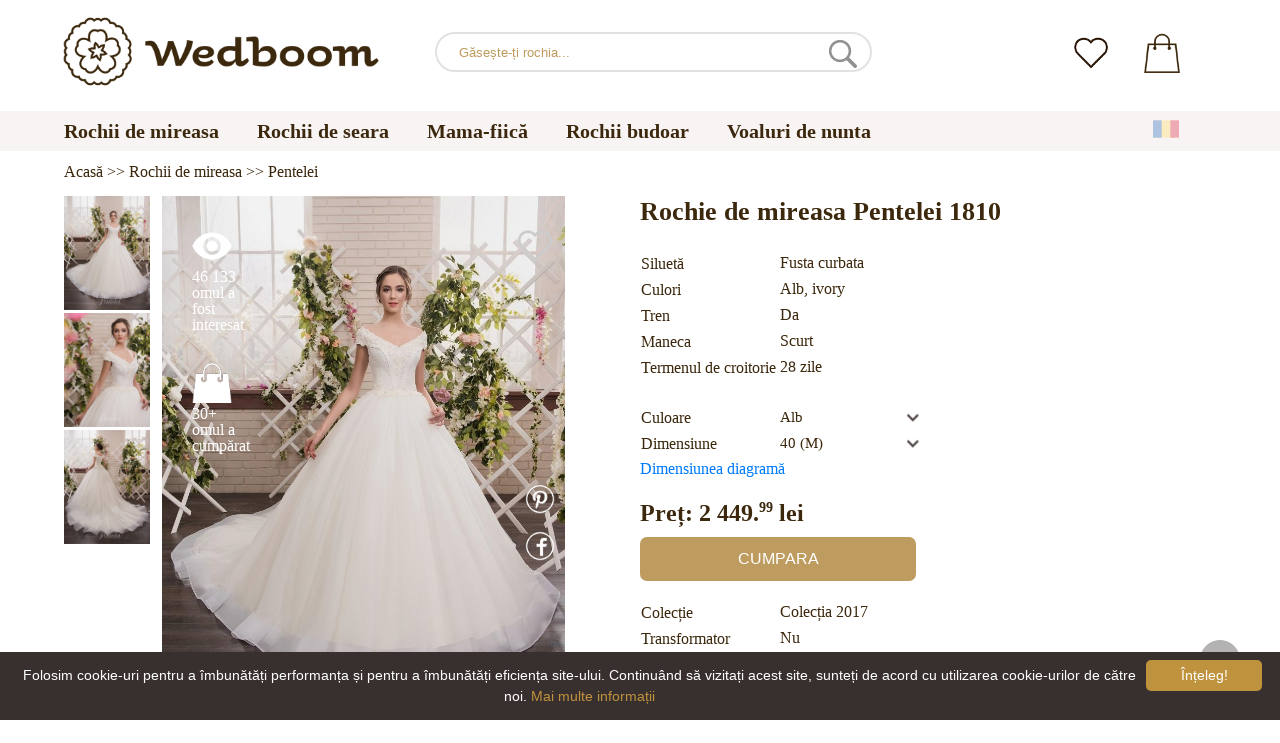

--- FILE ---
content_type: text/html; charset=UTF-8
request_url: https://wedboom.ro/wedding-dresses/pentelei-1810
body_size: 10860
content:
<!DOCTYPE html><html lang="ro"><head><title>Rochie de mireasa Pentelei 1810 – Wedboom.RO – magazin online de rochii</title><meta http-equiv="Content-Type" content="text/html; charset=UTF-8"><meta name="description" content="Cumpara Rochie de mireasa Pentelei 1810 cu livrare . Preț 2 449.99 lei"><meta name="keywords" content="Pentelei, 1810"><meta name="viewport" content="width=device-width, initial-scale=1"><meta name="theme-color" content="#be9b5e"><link rel="icon" href="/favicon.ico" type="image/x-icon"><link rel="stylesheet" href="/design/wedboom/html/reset.css?vers=1.09" media="screen"><link rel="stylesheet" href="/design/wedboom/html/style.css?vers=1.09" media="screen"><head prefix="og: http://ogp.me/ns#fb: http://ogp.me/ns/fb#product: http://ogp.me/ns/product#"><meta property="og:type" content="og:product" /><meta property="og:title" content="Rochie de mireasa Pentelei 1810 – Wedboom.RO – magazin online de rochii" /><meta property="og:image" content="https://i.wdb.im/products/1810_1.800x1200.jpg" /><meta property="og:url" content="https://wedboom.ro/wedding-dresses/pentelei-1810" /><meta property="product:price:amount" content="2449.99"/><meta property="product:price:currency" content="RON"/><link rel="alternate" href="https://wedboom.ua/ru/wedding-dresses/pentelei-1810" hreflang="ru-UA"><link rel="alternate" href="https://wedboom.ua/uk/wedding-dresses/pentelei-1810" hreflang="uk-UA"><link rel="alternate" href="https://wedboom.md/ru/wedding-dresses/pentelei-1810" hreflang="ru-MD"><link rel="alternate" href="https://wedboom.md/ro/wedding-dresses/pentelei-1810" hreflang="ro-MD"><link rel="alternate" href="https://wedboom.kz/ru/wedding-dresses/pentelei-1810" hreflang="ru-KZ"><link rel="alternate" href="https://wedboom.pl/wedding-dresses/pentelei-1810" hreflang="pl-PL"><link rel="alternate" href="https://wedboom.cz/wedding-dresses/pentelei-1810" hreflang="cs-CZ"><link rel="alternate" href="https://wedboom.de/wedding-dresses/pentelei-1810" hreflang="de-DE"><link rel="alternate" href="https://wedboom.at/wedding-dresses/pentelei-1810" hreflang="de-AT"><link rel="alternate" href="https://wedboom.be/fr/wedding-dresses/pentelei-1810" hreflang="fr-BE"><link rel="alternate" href="https://wedboom.be/nl/wedding-dresses/pentelei-1810" hreflang="nl-BE"><link rel="alternate" href="https://wedboom.fr/wedding-dresses/pentelei-1810" hreflang="fr-FR"><link rel="alternate" href="https://wedboom.it/wedding-dresses/pentelei-1810" hreflang="it-IT"><link rel="alternate" href="https://wedboom.nl/wedding-dresses/pentelei-1810" hreflang="nl-NL"><link rel="alternate" href="https://wedboom.ro/wedding-dresses/pentelei-1810" hreflang="ro-RO"><link rel="alternate" href="https://wedboom.ch/de/wedding-dresses/pentelei-1810" hreflang="de-CH"><link rel="alternate" href="https://wedboom.ch/fr/wedding-dresses/pentelei-1810" hreflang="fr-CH"><link rel="alternate" href="https://wedboom.ch/it/wedding-dresses/pentelei-1810" hreflang="it-CH"><link rel="alternate" href="https://wedboom.co.uk/wedding-dresses/pentelei-1810" hreflang="en-GB"><link rel="alternate" href="https://wedboom.eu/ru/wedding-dresses/pentelei-1810" hreflang="ru"><link rel="alternate" href="https://wedboom.eu/en/wedding-dresses/pentelei-1810" hreflang="en"><link rel="alternate" href="https://wedboom.net/wedding-dresses/pentelei-1810" hreflang="x-default"><link rel="canonical" href="https://wedboom.ro/wedding-dresses/pentelei-1810" /><link href="/assets/scripts/magiczoomplus/magiczoomplus.css" rel="stylesheet" media="screen"><link href="/assets/scripts/magicscroll/magicscroll.css" rel="stylesheet" media="screen"><link href="https://cdnjs.cloudflare.com/ajax/libs/jQuery.mmenu/8.0.8/mmenu.css" type="text/css" rel="stylesheet"><link href="https://ajax.googleapis.com/ajax/libs/jqueryui/1.12.1/themes/base/jquery-ui.min.css" rel="stylesheet" type="text/css"><link href="https://cdnjs.cloudflare.com/ajax/libs/fancybox/3.5.7/jquery.fancybox.min.css" rel="stylesheet" type="text/css"><script src="https://code.jquery.com/jquery-1.8.3.min.js"></script><script src="https://code.jquery.com/ui/1.12.1/jquery-ui.min.js"></script><script src="https://cdnjs.cloudflare.com/ajax/libs/fancybox/3.5.7/jquery.fancybox.min.js"></script><script async src='https://www.google.com/recaptcha/api.js'></script><script src="/assets/js/ajax-cart.js"></script><script async src="/assets/js/product-to-session.js"></script><script src="/assets/js/jquery.autocomplete-min.js"></script><script src="/assets/scripts/magiczoomplus/magiczoomplus.js"></script><script src="/assets/scripts/magicscroll/magicscroll.js"></script><script src="https://cdnjs.cloudflare.com/ajax/libs/jQuery.mmenu/8.0.8/mmenu.js"></script><script>$(function() {$(".input_search").autocomplete({serviceUrl:'/ajax/search_products_ro.php',minChars:1,noCache: false,onSelect:function(suggestion){$(".input_search").closest('form').submit();},formatResult:function(suggestion, currentValue){var reEscape = new RegExp('(\\' + ['/', '.', '*', '+', '?', '|', '(', ')', '[', ']', '{', '}', '\\'].join('|\\') + ')', 'g');var pattern = '(' + currentValue.replace(reEscape, '\\$1') + ')';return (suggestion.data.image?"<img src='"+suggestion.data.image+"'> ":'') + suggestion.value.replace(new RegExp(pattern, 'gi'), '<strong>$1<\/strong>')+(suggestion.data.price_ron?" <span>"+suggestion.data.price_ron+" lei</span>":'');}});});$(function() {$(".input_search_mob").autocomplete({serviceUrl:'/ajax/search_products_ro.php',minChars:1,noCache: false,onSelect:function(suggestion){$(".input_search_mob").closest('form').submit();},formatResult:function(suggestion, currentValue){var reEscape = new RegExp('(\\' + ['/', '.', '*', '+', '?', '|', '(', ')', '[', ']', '{', '}', '\\'].join('|\\') + ')', 'g');var pattern = '(' + currentValue.replace(reEscape, '\\$1') + ')';return (suggestion.data.image?"<img src='"+suggestion.data.image+"'> ":'') + suggestion.value.replace(new RegExp(pattern, 'gi'), '<strong>$1<\/strong>')+(suggestion.data.price_ron?" <span>"+suggestion.data.price_ron+" lei</span>":'');}});});</script><script async src="https://www.googletagmanager.com/gtag/js?id=UA-31393438-9"></script><script>window.dataLayer = window.dataLayer || [];function gtag(){dataLayer.push(arguments);}gtag('js', new Date());gtag('config', 'UA-31393438-9');</script><script>var _gaq = _gaq || [];_gaq.push(['_setAccount', 'UA-31393438-9']);_gaq.push(['_setDomainName', 'wedboom.ro']);_gaq.push(['_trackPageview']);(function() {var ga = document.createElement('script'); ga.type = 'text/javascript'; ga.async = true;ga.src = ('https:' == document.location.protocol ? 'https://ssl' : 'http://www') + '.google-analytics.com/ga.js';var s = document.getElementsByTagName('script')[0]; s.parentNode.insertBefore(ga, s);})();</script><!-- Facebook Pixel Code --><script>!function(f,b,e,v,n,t,s){if(f.fbq)return;n=f.fbq=function(){n.callMethod?n.callMethod.apply(n,arguments):n.queue.push(arguments)};if(!f._fbq)f._fbq=n;n.push=n;n.loaded=!0;n.version='2.0';n.queue=[];t=b.createElement(e);t.async=!0;t.src=v;s=b.getElementsByTagName(e)[0];s.parentNode.insertBefore(t,s)}(window, document,'script','https://connect.facebook.net/en_US/fbevents.js');fbq('init', '677481419402271');fbq('init', '2370421703083433');fbq('track', 'PageView');</script><!-- End Facebook Pixel Code --><script type='application/ld+json'>{"@context":"https://schema.org","@type":"Organization","url":"https://wedboom.eu/","sameAs":["https://www.facebook.com/wedboom","https://www.instagram.com/wedboomstore/"],"@id":"https://wedbooom.eu/#organization","name":"Wedboom","logo":"https://i.wdb.im/images/logo.png"}</script><script>document.addEventListener("DOMContentLoaded", () => {new Mmenu( "#my-menu", {navbar: {title: "Wedboom.RO – magazin online de rochii"}});});</script><script>$(document).ready(function(){$(window).scroll(function(){if ($(this).scrollTop() > 100) {$('.scrollup').fadeIn();} else {$('.scrollup').fadeOut();}});$('.scrollup').click(function(){$("html, body").animate({ scrollTop: 0 }, 600);return false;});});</script><script type="application/ld+json">{"@context": "https://schema.org/","@type": "Product","productID":"11353","name": "Rochie de mireasa Pentelei 1810","image": ["https://i.wdb.im/products/1810_1.2000x3000w.jpg","https://i.wdb.im/products/1810_2.2000x3000w.jpg","https://i.wdb.im/products/1810_3.2000x3000w.jpg"],"description": "Rochie de mireasa Pentelei 1810","sku": "pentelei-1810","mpn": "pentelei-1810","brand": {"@type": "Thing","name": "Pentelei"},"offers": {"@type": "Offer","url": "https://wedboom.ro/wedding-dresses/pentelei-1810","priceCurrency": "RON","price": "2449.99","priceValidUntil": "2025-11-24","itemCondition": "New","availability": "http://schema.org/InStock","seller": {"@type": "Organization","name": "Wedboom"}}}</script><script>fbq('track', 'ViewContent', {content_name: 'Rochie de mireasa Pentelei 1810',content_ids: ['11353'],content_type: 'product',product_catalog_id: '463417757627798',value: '2449.99',currency: 'RON'});</script><!-- Google Tag Manager --><script>(function(w,d,s,l,i){w[l]=w[l]||[];w[l].push({'gtm.start':new Date().getTime(),event:'gtm.js'});var f=d.getElementsByTagName(s)[0],j=d.createElement(s),dl=l!='dataLayer'?'&l='+l:'';j.async=true;j.src='https://www.googletagmanager.com/gtm.js?id='+i+dl;f.parentNode.insertBefore(j,f);})(window,document,'script','dataLayer','GTM-TZQJF2Q');</script><!-- End Google Tag Manager --><script async id="cookieinfo" src="//cookieinfoscript.com/js/cookieinfo.min.js"  data-bg="#38302f" data-fg="#FFFFFF" data-divlinkbg="#bf923d" data-link="#bf923d" data-divlink="#FFFFFF" data-cookie="CookieInfoScript" data-message="Folosim cookie-uri pentru a îmbunătăți performanța și pentru a îmbunătăți eficiența site-ului. Continuând să vizitați acest site, sunteți de acord cu utilizarea cookie-urilor de către noi." data-linkmsg="Mai multe informații" data-close-text="Înțeleg!"></script></head><body><noscript><img height="1" width="1" alt="" style="display:none" src="https://www.facebook.com/tr?id=677481419402271&ev=PageView&noscript=1"/></noscript><noscript><img height="1" width="1" alt="" style="display:none" src="https://www.facebook.com/tr?id=2370421703083433&ev=PageView&noscript=1"/></noscript><script>$(window).scroll(function() {var height = $(window).scrollTop();if(height > 130){$("#header-fixed").slideDown(100);} else{$("#header-fixed").slideUp(100);}});</script><div id="header-fixed"><div id="catalog-menu-container-fix"><div id="fixed-left"><ul><li><a href="/wedding-dresses/">Rochii de mireasa</a></li><li><a href="/evening-dresses/">Rochii de seara</a></li><li><a href="/family-look/">Mama-fiică</a></li><li><a href="/boudoir-dresses/">Rochii budoar</a></li><li><a href="/bridal-veils/">Voaluri de nunta</a></li></ul></div><div id="fixed-right"><div class="wishlist_informer"><a href="/wishlist/"><div class="whishlist-informer-off"></div></a></div><div class="cart_informer"><script>$(document).ready(function(){$(".show-cart").click(function(){$("#header-fixed > .cart_informer > .data").show();$("#header > .cart_informer > .data").show();$("#header-mob > .cart_informer > .data").show();MagicSlideshow.pause('slideshow-1');});$(".close-cart").click(function(){$("#header-fixed > .cart_informer > .data").hide();$("#header > .cart_informer > .data").hide();$("#header-mob > .cart_informer > .data").hide();});});</script><div class="cart-informer-off"></div><div class="modal data" style="display:none"><div class="modal-cart"><div class="close-cart"><a href="#"><img src="https://i.wdb.im/images/close-b.png" alt="Închide" title="Închide"></a></div><h4>Coș</h4><span>Coșul dvs. este gol</span></div></div></div></div></div></div><div id="header"><div id="logo"><a href="/"><img src="https://i.wdb.im/images/logo.png" alt="Wedboom.RO" title="Wedboom.RO"></a></div><div id="search"><form action="/search"><input class="input_search" type="text" name="keyword" value="" placeholder="Găsește-ți rochia..."/><input type="hidden" name="lang" value="ro"><input type="image" src="[data-uri]" alt="căutare" title="căutare"></form></div><div id="phone"><!----></div><div class="wishlist_informer"><a href="/wishlist/"><div class="whishlist-informer-off"></div></a></div><div class="cart_informer"><script>$(document).ready(function(){$(".show-cart").click(function(){$("#header-fixed > .cart_informer > .data").show();$("#header > .cart_informer > .data").show();$("#header-mob > .cart_informer > .data").show();MagicSlideshow.pause('slideshow-1');});$(".close-cart").click(function(){$("#header-fixed > .cart_informer > .data").hide();$("#header > .cart_informer > .data").hide();$("#header-mob > .cart_informer > .data").hide();});});</script><div class="cart-informer-off"></div><div class="modal data" style="display:none"><div class="modal-cart"><div class="close-cart"><a href="#"><img src="https://i.wdb.im/images/close-b.png" alt="Închide" title="Închide"></a></div><h4>Coș</h4><span>Coșul dvs. este gol</span></div></div></div></div><div id="header-mob"><div id="menu"><a href="#my-menu"></a></div><div id="search-mob-h"><a href="#"></a></div><div id="logo-mob"><a href="/"></a></div><div class="wishlist_informer"><a href="/wishlist/"><div class="whishlist-informer-off"></div></a></div><div class="cart_informer"><script>$(document).ready(function(){$(".show-cart").click(function(){$("#header-fixed > .cart_informer > .data").show();$("#header > .cart_informer > .data").show();$("#header-mob > .cart_informer > .data").show();MagicSlideshow.pause('slideshow-1');});$(".close-cart").click(function(){$("#header-fixed > .cart_informer > .data").hide();$("#header > .cart_informer > .data").hide();$("#header-mob > .cart_informer > .data").hide();});});</script><div class="cart-informer-off"></div><div class="modal data" style="display:none"><div class="modal-cart"><div class="close-cart"><a href="#"><img src="https://i.wdb.im/images/close-b.png" alt="Închide" title="Închide"></a></div><h4>Coș</h4><span>Coșul dvs. este gol</span></div></div></div></div><div id="modal-search" class="modal"><script>$(document).ready(function(){$("#hide-search").click(function(){$("#search-mob").hide();$("#modal-search").hide();MagicSlideshow.play('slideshow-1');});$("#search-mob-h").click(function(){$("#search-mob").show();$("#modal-search").show();MagicSlideshow.pause('slideshow-1');});});</script><div id="search-mob"><img id="hide-search" src="https://i.wdb.im/images/px.png" alt="Închide"><form action="/search"><input class="input_search_mob" type="text" name="keyword" value="" placeholder="Găsește-ți rochia..."/><input type="hidden" name="lang" value="ro"><input type="image" src="[data-uri]" alt="căutare" title="căutare"></form></div></div><script>window.onscroll = function() {myFunction()};var header = document.getElementById("header-mob");var sticky = header.offsetTop;function myFunction() {if (window.pageYOffset > sticky) {header.classList.add("sticky");} else {header.classList.remove("sticky");}}</script><div id="catalog-menu"><div id="catalog-menu-container"><ul><li><a href="/wedding-dresses/">Rochii de mireasa</a></li><li><a href="/evening-dresses/">Rochii de seara</a></li><li><a href="/family-look/">Mama-fiică</a></li><li><a href="/boudoir-dresses/">Rochii budoar</a></li><li><a href="/bridal-veils/">Voaluri de nunta</a></li></ul><div id="versions"><div id="langs"></div><div id="flags"><a href="#" onclick="document.getElementById('international').style.display='block';MagicSlideshow.pause('slideshow-1');return false;"><img class="ro flag" src="https://i.wdb.im/images/px.png" alt=""></a></div></div></div></div><div id="content"><script>$(document).ready(function() {$('.share').click(function(e) {e.preventDefault();window.open($(this).attr('href'), 'fbShareWindow', 'height=450, width=550, top=' + ($(window).height() / 2 - 275) + ', left=' + ($(window).width() / 2 - 225) + ', toolbar=0, location=0, menubar=0, directories=0, scrollbars=0');return false;});});</script><script>$(document).ready(function() {$('.linkPinIt').click(function() {var url = $(this).attr('href');var media = $(this).attr('data-image');var desc = $(this).attr('data-desc');window.open("//www.pinterest.com/pin/create/button/"+"?url="+url+"&media="+media+"&description="+desc,"_blank", "toolbar=no, scrollbars=no, resizable=no, top=0, right=0, width=750, height=320");return false;});});</script><div class="content-container"><div id="path" xmlns:v="https://rdf.data-vocabulary.org/#"><a href="/" property="v:url" title="Wedboom.RO – magazin online de rochii"><span typeof="v:Breadcrumb" property="v:title">Acasă</span></a>&nbsp;>> <a href="/wedding-dresses/" property="v:url" class="item_link" title="Rochii de mireasa"><span typeof="v:Breadcrumb" property="v:title">Rochii de mireasa</span></a>&nbsp;>> <a href="/wedding-dresses/pentelei/" property="v:url" class="item_link"><span typeof="v:Breadcrumb" property="v:title">Pentelei</span></a></div><div id="product-images"><div class="MagicScroll mcs-border" data-options="orientation: vertical; items: 4; arrows: inside; loop: off;"><a data-zoom-id="zoom-pictures" href="https://i.wdb.im/products/1810_1.2000x3000w.jpg" data-image="https://i.wdb.im/products/1810_1.800x1200.jpg"><img src="https://i.wdb.im/products/1810_1.800x1200.jpg" alt="Свадебное платье Pentelei 1810"></a><a data-zoom-id="zoom-pictures" href="https://i.wdb.im/products/1810_2.2000x3000w.jpg" data-image="https://i.wdb.im/products/1810_2.800x1200.jpg"><img src="https://i.wdb.im/products/1810_2.800x1200.jpg" alt="Свадебное платье Pentelei 1810"></a><a data-zoom-id="zoom-pictures" href="https://i.wdb.im/products/1810_3.2000x3000w.jpg" data-image="https://i.wdb.im/products/1810_3.800x1200.jpg"><img src="https://i.wdb.im/products/1810_3.800x1200.jpg" alt="Свадебное платье Pentelei 1810"></a></div><div class="MagicImage "><a data-options="zoomWidth:600px; zoomHeight:450px ;zoomDistance: 100px; textHoverZoomHint: Plasați cursorul peste imagine pentru a mări;textExpandHint: Faceți clic pe imagine pentru a mări; textClickZoomHint: Atingeți de două ori pentru a mări" href="https://i.wdb.im/products/1810_1.2000x3000w.jpg" class="MagicZoomPlus" id="zoom-pictures"><img class="list" src="https://i.wdb.im/products/1810_1.800x1200.jpg" title="Rochie de mireasa Pentelei 1810" alt="Rochie de mireasa Pentelei 1810"></a><div class="hover-product"><div class="product-wish"><a href="/wishlist?id=11353" class="addps" id="addToWishListButton" data-id='11353' data-key='wishlist' data-informer='1' data-result-text='<img src="https://i.wdb.im/design/wedboom/images/heart-on.png">'><img src="https://i.wdb.im/design/wedboom/images/heart-off.png" title="adăugați la favorite"></a><script>var a = document.getElementById('addToWishListButton');a.addEventListener('click',function() {fbq('track', 'AddToWishlist', {content_ids: ['11353'],content_type: 'product',product_catalog_id: '463417757627798',value: '2449.99',currency: 'RON'});_gaq.push(['_trackEvent', '[Page Type]', 'Add to Wishlist', '[Rochie de mireasa Pentelei 1810]']);},false);</script></div><div class="product-views"><img src="https://i.wdb.im/images/px.png" alt="omul a fost interesat">46 133 omul a fost interesat</div><div class="product-bought"><img src="https://i.wdb.im/images/px.png" alt="omul a cumpărat">30+ omul a cumpărat</div><div class="product-share-pt"><a href="https://wedboom.ro/wedding-dresses/pentelei-1810" data-image="https://i.wdb.im/products/1810_1.800x1200.jpg" data-desc="Rochie de mireasa Pentelei 1810 - Wedboom.RO" class="linkPinIt"><img alt="" src="https://i.wdb.im/images/px.png"></a></div><div class="clear"></div><div class="product-share-fb"><a href="https://www.facebook.com/sharer.php?u=https://wedboom.ro/wedding-dresses/pentelei-1810" class="share"><img alt="" src="https://i.wdb.im/images/px.png"></a></div></div></div></div><div id="product-cred"><h1>Rochie de mireasa Pentelei 1810</h1><form id="cart" action="cart" method="get"><ul class="product-features"><li><label>Siluetă</label><span>Fusta curbata</span></li><li><label>Culori</label><span>Alb, ivory</span></li><li><label>Tren</label><span>Da</span></li><li><label>Maneca</label><span>Scurt</span></li><li><label>Termenul de croitorie</label><span>28 zile</span></li><li><span>&nbsp;</span></li><li><label>Culoare</label><span><select name="variant" id="colors" class="var-select"><option value="54619">Alb&nbsp;</option><option value="54620">Ivory&nbsp;</option></select></span></li><li><label>Dimensiune</label><span><select name="size" id="sizes" class="var-select"><!--<option value="32">32 (XS)</option>--><option value="34">34 (XS)</option><option value="36">36 (S)</option><option value="38">38 (S)</option><option value="40" selected>40 (M)</option><option value="42">42 (M)</option><option value="44">44 (L)</option><option value="46">46 (L)</option><!--<option value="48">48 (XL)</option>--><option value="no" onClick="showDiv()">personalizat</option></select></span><select id="compute_select"><option id="compute_option">&nbsp;</option></select><script>$(document).ready(function() {$("#compute_option").html($('#sizes option:selected').text());$("#sizes").width($("#compute_select").width());$('#sizes').change(function(){$("#compute_option").html($('#sizes option:selected').text());$(this).width($("#compute_select").width());});$("#compute_option").html($('#colors option:selected').text());$("#colors").width($("#compute_select").width());$('#colors').change(function(){$("#compute_option").html($('#colors option:selected').text());$(this).width($("#compute_select").width());});});</script><script>function setAccessType(anonymous) {var cell = document.getElementById('credentials');var elements = cell.getElementsByTagName('INPUT');for (var i = 0; i < elements.length; i++) {if (anonymous) {elements[i].setAttribute('disabled','disabled')} else {elements[i].removeAttribute('disabled')}}}</script><script>var select = document.getElementById('sizes'),onChange = function(event) {var shown = this.options[this.selectedIndex].value == 'no';document.getElementById('measurements').style.display = shown ? 'block' : 'none';};if (select.addEventListener) {select.addEventListener('change', onChange, false);} else {select.attachEvent('onchange', function() {onChange.apply(select, arguments);});}</script><table style="display:none;" id="measurements"><tr><td colspan="3"><label class="container">Nu sunt sigură de măsurile mele. Voi verifica mai târziu.<input class="checkmark" onclick="setAccessType(this.checked)" type="checkbox" name="iam" /><span class="checkmark"></span></label></td></tr><tr id="credentials"><td><table><tr><td><b>Circumferinta pieptului:</b></td><td><input type="text" class="input_sizes" name="bust" maxlength="6" value="" /> cm </td></tr><tr><td><b>Circumferinta taliei:</b></td><td><input type="text" class="input_sizes" name="waist" maxlength="6" value="" /> cm </td></tr><tr><td><b>Circumferinta coapselor:</b></td><td><input type="text" class="input_sizes" name="hip" maxlength="6" value="" /> cm </td></tr></table></td><td></td><td><table><tr><td><b>Sub piept:</b></td><td><input type="text" class="input_sizes" name="chest" maxlength="6" value="" /> cm </td></tr><tr><td><b>Lungimea produsului:</b></td><td><input type="text" class="input_sizes" name="lengths" maxlength="6" value="" /> cm </td></tr><tr><td><b>Lungime Corset:</b></td><td><input type="text" class="input_sizes" name="corset" maxlength="6" value="" /> cm </td></tr></table></td></tr></table></li><li><a href="#" onclick="document.getElementById('si-zes').style.display='block';return false;">Dimensiunea diagramă</a></li></ul><div id="si-zes" class="modal" style="display:none"><div class="modal-sizes"><div id="close-sizes"><a href="#" onclick="document.getElementById('si-zes').style.display='none';return false;"><img src="https://i.wdb.im/images/close-b.png" alt="Închide" title="Închide"></a></div><h4>Dimensiunea diagramă</h4><div class="modal-si-zes"><table><tbody><tr><th>Dimensiune</th><td>34 (XS)</td><td>36 (S)</td><td>38 (S)</td><td>40 (M)</td><td>42 (M)</td><td>44 (L)</td><td>46 (L)</td></tr><tr><th>Circumferinta pieptului</th><td>80</td><td>84</td><td>88</td><td>92</td><td>96</td><td>100</td><td>104</td></tr><tr><th>Interval</th><td>78-82</td><td>82-86</td><td>86-90</td><td>90-94</td><td>94-98</td><td>98-102</td><td>102-107</td></tr><tr><th>Circumferinta taliei</th><td>60</td><td>64</td><td>68</td><td>72</td><td>76</td><td>80</td><td>84</td></tr><tr><th>Interval</th><td>59-61</td><td>63-65</td><td>67-69</td><td>71-73</td><td>75-77</td><td>79-81</td><td>83-85</td></tr><tr><th>Circumferinta coapselor</th><td>88</td><td>92</td><td>96</td><td>100</td><td>104</td><td>108</td><td>112</td></tr><tr><th>Interval</th><td>86-90</td><td>90-94</td><td>94-98</td><td>98-102</td><td>102-106</td><td>106-110</td><td>110-115</td></tr></tbody></table></div></div></div><div class="product-price">Preț:&nbsp;<span class="pric">2 449.<span class="cents">99</span> lei</span>		</div><input type="submit" class="add-to-cart" id="addToCartButton" value="Cumpara" data-result-text="Cumpara"><script>var submit = document.getElementById('addToCartButton');submit.addEventListener('click',function() {fbq('track', 'AddToCart', {content_ids: ['11353'],content_type: 'product',product_catalog_id: '463417757627798',value: '2449.99',currency: 'RON'});_gaq.push(['_trackEvent', '[Page Type]', 'Add to Cart', '[Rochie de mireasa Pentelei 1810]']);},false);</script><div id="floating-add-to-cart"><div id="floating-left"><div id="floating-price">Preț:&nbsp;<span class="pric">2 449.<span class="cents">99</span> lei</span></div></div><div id="floating-right"><input type="submit" class="add-to-cart" id="addToCartButtonF" value="Cumpara" data-result-text="Cumpara"><script>var submitf = document.getElementById('addToCartButtonF');submitf.addEventListener('click',function() {fbq('track', 'AddToCart', {content_ids: ['11353'],content_type: 'product',product_catalog_id: '463417757627798',value: '2449.99',currency: 'RON'});_gaq.push(['_trackEvent', '[Page Type]', 'Add to Cart', '[Rochie de mireasa Pentelei 1810]']);},false);</script></div></div></form><ul class="product-features"><li><label>Colecție</label><span>Colecția 2017</span></li><li><label>Transformator</label><span>Nu</span></li><li><label>Producător</label><span><a href="/wedding-dresses/pentelei/">Pentelei</a></span></li></ul><hr><div id="product-buns-left"><img class="shipping" src="https://i.wdb.im/images/px.png" alt=""> <span>Livrare Gratuita</span><img class="warranty" src="https://i.wdb.im/images/px.png" alt=""> <span>Garanție de calitate</span></div><div id="product-buns-right"><img class="return" src="https://i.wdb.im/images/px.png" alt=""> <span>Rambursarea până la 14 zile</span><img class="original" src="https://i.wdb.im/images/px.png" alt=""> <span style="padding-top:15px;">Original</span></div></div><script>$( function() {$( "#product-tabs" ).tabs();} );</script></div><div id="product-tabs-container"><div class="content-container"><div id="product-tabs"><ul><li><a href="#description">Descriere</a></li><li><a href="#questions">Întrebare-răspuns</a></li><li><a href="#reviews">Comentarii</a></li></ul><div id="description"><div class="product_description"></div><ul class="features"><li><label>Siluetă</label><span>Fusta curbata</span></li><li><label>Culori</label><span>Alb, ivory</span></li><li><label>Tren</label><span>Da</span></li><li><label>Maneca</label><span>Scurt</span></li><li><label>Transformator</label><span>Nu</span></li><li><label>Termenul de croitorie</label><span>28 zile</span></li><li><label>Producător</label><span><a href="/wedding-dresses/pentelei/">Pentelei</a>, Ucraina</span></li></ul></div><div id="questions"><div id="comments"><h4>Întrebări / răspunsuri</h4><span>Adresați-vă prima întrebare</span><form class="comment_form" id="add-comment" method="post"><h4>Pune o întrebare</h4><textarea class="comment_textarea" id="comment_text" name="text" placeholder="&nbsp;Întrebarea dvs."></textarea><input class="input_name" type="text" id="comment_name" name="name" value="" placeholder="&nbsp;&nbsp;&nbsp;Numele tău." /><div class="g-recaptcha" data-sitekey="6LdrBiwUAAAAAKt95zkSyxbNANowh5eXmNhqb-FM"></div><input type="hidden" name="review" value="0" /><input type="hidden" name="city" value="" /><input class="add-to-cart" type="submit" name="comment" value="Trimite" /></form></div></div><div id="reviews"><div id="comments-reviews"><h4>Comentarii</h4><span>Vom aprecia dacă lăsați un comentariu</span><form class="comment_form" id="add-review" method="post"><h4>Scrie o recenzie</h4><textarea class="comment_textarea" id="feedback_text" name="text" placeholder="&nbsp;Feedback-ul dvs."></textarea><input class="input_name" type="text" id="feedback_name" name="name" value="" placeholder="&nbsp;&nbsp;&nbsp;Numele tău." /><input class="input_name" type="text" id="feedback_city" name="city" value="" placeholder="&nbsp;&nbsp;&nbsp;Orașul tău" /><div class="g-recaptcha" data-sitekey="6LdrBiwUAAAAAKt95zkSyxbNANowh5eXmNhqb-FM"></div><input type="hidden" name="review" value="1" /><input class="add-to-cart" type="submit" name="comment" value="Trimite" /></form></div></div></div></div></div><div id="product-collections"><div class="content-container"><div id="this-collection-hl"><h2>Rochii din această colecție</h2><a href="/wedding-dresses/pentelei/">Toate rochiile Pentelei</a></div><div class="MagicScroll" id="this-collection-items" data-options="pagination: true; items: 4; mode: animation; arrows: inside; loop: on"><a href="/wedding-dresses/pentelei-1800"><img src="https://i.wdb.im/products/1800_1.400x600.jpg" alt="Rochie de mireasa Pentelei 1800"></a><a href="/wedding-dresses/pentelei-1801"><img src="https://i.wdb.im/products/1801_1.400x600.jpg" alt="Rochie de mireasa Pentelei 1801"></a><a href="/wedding-dresses/pentelei-1802"><img src="https://i.wdb.im/products/1802_1.400x600.jpg" alt="Rochie de mireasa Pentelei 1802"></a><a href="/wedding-dresses/pentelei-1803"><img src="https://i.wdb.im/products/1803_1.400x600.jpg" alt="Rochie de mireasa Pentelei 1803"></a><a href="/wedding-dresses/pentelei-1804"><img src="https://i.wdb.im/products/1804_1.400x600.jpg" alt="Rochie de mireasa Pentelei 1804"></a><a href="/wedding-dresses/pentelei-1805"><img src="https://i.wdb.im/products/1805_1.400x600.jpg" alt="Rochie de mireasa Pentelei 1805"></a><a href="/wedding-dresses/pentelei-1806"><img src="https://i.wdb.im/products/1806_1.400x600.jpg" alt="Rochie de mireasa Pentelei 1806"></a><a href="/wedding-dresses/pentelei-1807"><img src="https://i.wdb.im/products/1807_1.400x600.jpg" alt="Rochie de mireasa Pentelei 1807"></a><a href="/wedding-dresses/pentelei-1808"><img src="https://i.wdb.im/products/1808_1.400x600.jpg" alt="Rochie de mireasa Pentelei 1808"></a><a href="/wedding-dresses/pentelei-1809"><img src="https://i.wdb.im/products/1809_1.400x600.jpg" alt="Rochie de mireasa Pentelei 1809"></a><a href="/wedding-dresses/pentelei-1810"><img src="https://i.wdb.im/products/1810_1.400x600.jpg" alt="Rochie de mireasa Pentelei 1810"></a><a href="/wedding-dresses/pentelei-1811"><img src="https://i.wdb.im/products/1811_1_2.400x600.jpg" alt="Rochie de mireasa Pentelei 1811"></a><a href="/wedding-dresses/pentelei-1812"><img src="https://i.wdb.im/products/1812_1_2.400x600.jpg" alt="Rochie de mireasa Pentelei 1812"></a><a href="/wedding-dresses/pentelei-1813"><img src="https://i.wdb.im/products/1813_1_2.400x600.jpg" alt="Rochie de mireasa Pentelei 1813"></a><a href="/wedding-dresses/pentelei-1814"><img src="https://i.wdb.im/products/1814_1_2.400x600.jpg" alt="Rochie de mireasa Pentelei 1814"></a><a href="/wedding-dresses/pentelei-1815"><img src="https://i.wdb.im/products/1815_1_2.400x600.jpg" alt="Rochie de mireasa Pentelei 1815"></a><a href="/wedding-dresses/pentelei-1816"><img src="https://i.wdb.im/products/1816_1_2.400x600.jpg" alt="Rochie de mireasa Pentelei 1816"></a><a href="/wedding-dresses/pentelei-1817"><img src="https://i.wdb.im/products/1817_1_2.400x600.jpg" alt="Rochie de mireasa Pentelei 1817"></a><a href="/wedding-dresses/pentelei-1818"><img src="https://i.wdb.im/products/1818_1_2.400x600.jpg" alt="Rochie de mireasa Pentelei 1818"></a><a href="/wedding-dresses/pentelei-1819"><img src="https://i.wdb.im/products/1819_1_2.400x600.jpg" alt="Rochie de mireasa Pentelei 1819"></a><a href="/wedding-dresses/pentelei-1820"><img src="https://i.wdb.im/products/1820_1.400x600.jpg" alt="Rochie de mireasa Pentelei 1820"></a><a href="/wedding-dresses/pentelei-1821"><img src="https://i.wdb.im/products/1821_1.400x600.jpg" alt="Rochie de mireasa Pentelei 1821"></a><a href="/wedding-dresses/pentelei-1822"><img src="https://i.wdb.im/products/1822_1.400x600.jpg" alt="Rochie de mireasa Pentelei 1822"></a><a href="/wedding-dresses/pentelei-1823"><img src="https://i.wdb.im/products/1823_1_2.400x600.jpg" alt="Rochie de mireasa Pentelei 1823"></a></div></div></div><script>var img = document.querySelectorAll('img[src$="/default.jpg"]');for (var i = 0; i < img.length; i++) {img[i].onclick = function() {var idImg = this.src.replace(/https...img.youtube.com.vi.(.*?).default.jpg/gi, '$1');theIframe = document.createElement('iframe');theIframe.src = '//www.youtube.com/embed/' + idImg + '?rel=0&autoplay=1&fs=0';theIframe.onclick = function () {this.parentElement.removeChild(this);$("#close-video").hide();};$("#close-video").show();this.parentNode.insertBefore(theIframe, this.nextSibling);}}</script><div id="close-video"><img class="hide" src="https://i.wdb.im/images/px.png" alt="Închide"></div></div><div id="footer"><div id="left-footer"></div><div id="logo-footer"><a href="/"><img src="https://i.wdb.im/images/logo-footer.png" alt="Wedboom" title="Wedboom"></a><br /><span>&copy; 2019 - 2025, <a href="https://wedboom.ro/">Wedboom.RO</a>, Toate drepturile rezervate.</span></div><div id="col-footer-1"><ul><li class="b">Informații</li><li><a href="/delivery/" title="Plata și livrarea">Plata și livrarea</a></li><li><a href="/return-policy/" title="Politica de returnare">Politica de returnare</a></li><li><a href="/sizes/" title="Dimensiuni">Dimensiuni</a></li></ul></div><div id="col-footer-2"><ul><li class="b">Despre noi</li><li><a href="/reviews/" title="Comentarii">Comentarii</a></li><li><a href="/contacts/" title="Contacte">Contacte</a></li></ul></div><div id="col-footer-3"></div><div id="social-footer"><a href="https://www.instagram.com/wedboomstore/" target="_blank"><img class="instagram-img" src="https://i.wdb.im/images/px.png" alt="Instagram" title="Instagram"></a><a href="https://www.facebook.com/wedboom/" target="_blank"><img class="facebook-img" src="https://i.wdb.im/images/px.png" alt="Facebook" title="Facebook"></a></div><div id="sequre"><img src="https://i.wdb.im/images/sequre.png" alt="Wedboom.RO" title="Wedboom.RO"></div></div><nav id="my-menu"><ul><li class="b-m">Catalog</li><li class="l-m"><a href="/wedding-dresses/">Rochii de mireasa</a></li><li class="l-m"><a href="/evening-dresses/">Rochii de seara</a></li><li class="l-m"><a href="/family-look/">Mama-fiică</a></li><li class="l-m"><a href="/boudoir-dresses/">Rochii budoar</a></li><li class="l-m"><a href="/bridal-veils/">Voaluri de nunta</a></li><li class="b-m">Legătura cu noi</li><li class="img-m1"><a href="https://m.me/wedboom/"><img class="messenger-img" src="https://i.wdb.im/images/px.png" alt="Messenger" title="Messenger"></a><a href="https://wdb.im/wa"><img class="whatsapp-img" src="https://i.wdb.im/images/px.png" alt="WhatsApp" title="WhatsApp"></a><a href="https://teleg.one/wedboom_bot"><img class="telegram-img" src="https://i.wdb.im/images/px.png" alt="Telegram" title="Telegram"></a><a href="viber://pa?chatURI=wedboom"><img class="viber-img" src="https://i.wdb.im/images/px.png" alt="Viber" title="Viber"></a></li><li class="b-m">Urmăriți-ne</li><li class="img-m2"><a href="https://www.instagram.com/wedboomstore/" target="_blank"><img class="instagram-img" src="https://i.wdb.im/images/px.png" alt="Instagram" title="Instagram"></a><a href="https://www.facebook.com/wedboom/" target="_blank"><img class="facebook-img" src="https://i.wdb.im/images/px.png" alt="Facebook" title="Facebook"></a></li></ul></nav><a href="#" class="scrollup">Sus</a><div id="international" class="modal" style="display:none"><div class="modal-vers"><div id="close-lang"><a href="#" onclick="document.getElementById('international').style.display='none';return false;"><img src="[data-uri]" alt="Închide" title="Închide"></a></div><div class="international"><ul class="in-1"><li class="at"><a href="https://wedboom.at/wedding-dresses/pentelei-1810" rel="nofollow">Österreich<span class="language">(Austria)</span></a><!--<li class="by"><a href="https://wedboom.by/wedding-dresses/pentelei-1810" rel="nofollow">Беларусь<span class="language">(Belarus)</span></a>--><li class="be"><a href="https://wedboom.be/wedding-dresses/pentelei-1810" rel="nofollow">Belgique<span class="language">(Belgium)</span></a><li class="cz"><a href="https://wedboom.cz/wedding-dresses/pentelei-1810" rel="nofollow">Česko<span class="language">(Czechia)</span></a><li class="fr"><a href="https://wedboom.fr/wedding-dresses/pentelei-1810" rel="nofollow">France<span class="language">(France)</span></a><li class="de"><a href="https://wedboom.de/wedding-dresses/pentelei-1810" rel="nofollow">Deutschland<span class="language">(Germany)</span></a><li class="it"><a href="https://wedboom.it/wedding-dresses/pentelei-1810" rel="nofollow">Italia<span class="language">(Italy)</span></a></ul><ul class="in-2"><li class="kz"><a href="https://wedboom.kz/wedding-dresses/pentelei-1810" rel="nofollow">Қазақстан<span class="language">(Kazakhstan)</span></a><li class="md"><a href="https://wedboom.md/wedding-dresses/pentelei-1810" rel="nofollow">Moldova<span class="language">(Moldova)</span></a><li class="nl"><a href="https://wedboom.nl/wedding-dresses/pentelei-1810" rel="nofollow">Nederland<span class="language">(Netherlands)</span></a><li class="pl"><a href="https://wedboom.pl/wedding-dresses/pentelei-1810" rel="nofollow">Polska<span class="language">(Poland)</span></a><li class="ro"><a href="https://wedboom.ro/wedding-dresses/pentelei-1810" rel="nofollow">România<span class="language">(Romania)</span></a><!--<li class="ru"><a href="https://wedboom.ru/wedding-dresses/pentelei-1810" rel="nofollow">Россия<span class="language">(Russia)</span></a>--><li class="es"><a href="https://wedboom.es/wedding-dresses/pentelei-1810" rel="nofollow">España<span class="language">(Spain)</span></a></ul><ul class="in-3"><li class="ch"><a href="https://wedboom.ch/wedding-dresses/pentelei-1810" rel="nofollow">Schweiz<span class="language">(Switzerland)</span></a><li class="ua"><a href="https://wedboom.ua/wedding-dresses/pentelei-1810" rel="nofollow">Україна<span class="language">(Ukraine)</span></a><li class="uk"><a href="https://wedboom.co.uk/wedding-dresses/pentelei-1810" rel="nofollow">United Kindom<span class="language">(UK)</span></a><li class="eu"><a href="https://wedboom.eu/en/wedding-dresses/pentelei-1810" rel="nofollow">Europe<span class="language">(English)</span></a><li class="net"><a href="https://wedboom.net/wedding-dresses/pentelei-1810" rel="nofollow">International<span class="language">(English)</span></a></ul></div></div></div></body></html>

--- FILE ---
content_type: text/html; charset=utf-8
request_url: https://www.google.com/recaptcha/api2/anchor?ar=1&k=6LdrBiwUAAAAAKt95zkSyxbNANowh5eXmNhqb-FM&co=aHR0cHM6Ly93ZWRib29tLnJvOjQ0Mw..&hl=en&v=TkacYOdEJbdB_JjX802TMer9&size=normal&anchor-ms=20000&execute-ms=15000&cb=oy86tq59u8cw
body_size: 45408
content:
<!DOCTYPE HTML><html dir="ltr" lang="en"><head><meta http-equiv="Content-Type" content="text/html; charset=UTF-8">
<meta http-equiv="X-UA-Compatible" content="IE=edge">
<title>reCAPTCHA</title>
<style type="text/css">
/* cyrillic-ext */
@font-face {
  font-family: 'Roboto';
  font-style: normal;
  font-weight: 400;
  src: url(//fonts.gstatic.com/s/roboto/v18/KFOmCnqEu92Fr1Mu72xKKTU1Kvnz.woff2) format('woff2');
  unicode-range: U+0460-052F, U+1C80-1C8A, U+20B4, U+2DE0-2DFF, U+A640-A69F, U+FE2E-FE2F;
}
/* cyrillic */
@font-face {
  font-family: 'Roboto';
  font-style: normal;
  font-weight: 400;
  src: url(//fonts.gstatic.com/s/roboto/v18/KFOmCnqEu92Fr1Mu5mxKKTU1Kvnz.woff2) format('woff2');
  unicode-range: U+0301, U+0400-045F, U+0490-0491, U+04B0-04B1, U+2116;
}
/* greek-ext */
@font-face {
  font-family: 'Roboto';
  font-style: normal;
  font-weight: 400;
  src: url(//fonts.gstatic.com/s/roboto/v18/KFOmCnqEu92Fr1Mu7mxKKTU1Kvnz.woff2) format('woff2');
  unicode-range: U+1F00-1FFF;
}
/* greek */
@font-face {
  font-family: 'Roboto';
  font-style: normal;
  font-weight: 400;
  src: url(//fonts.gstatic.com/s/roboto/v18/KFOmCnqEu92Fr1Mu4WxKKTU1Kvnz.woff2) format('woff2');
  unicode-range: U+0370-0377, U+037A-037F, U+0384-038A, U+038C, U+038E-03A1, U+03A3-03FF;
}
/* vietnamese */
@font-face {
  font-family: 'Roboto';
  font-style: normal;
  font-weight: 400;
  src: url(//fonts.gstatic.com/s/roboto/v18/KFOmCnqEu92Fr1Mu7WxKKTU1Kvnz.woff2) format('woff2');
  unicode-range: U+0102-0103, U+0110-0111, U+0128-0129, U+0168-0169, U+01A0-01A1, U+01AF-01B0, U+0300-0301, U+0303-0304, U+0308-0309, U+0323, U+0329, U+1EA0-1EF9, U+20AB;
}
/* latin-ext */
@font-face {
  font-family: 'Roboto';
  font-style: normal;
  font-weight: 400;
  src: url(//fonts.gstatic.com/s/roboto/v18/KFOmCnqEu92Fr1Mu7GxKKTU1Kvnz.woff2) format('woff2');
  unicode-range: U+0100-02BA, U+02BD-02C5, U+02C7-02CC, U+02CE-02D7, U+02DD-02FF, U+0304, U+0308, U+0329, U+1D00-1DBF, U+1E00-1E9F, U+1EF2-1EFF, U+2020, U+20A0-20AB, U+20AD-20C0, U+2113, U+2C60-2C7F, U+A720-A7FF;
}
/* latin */
@font-face {
  font-family: 'Roboto';
  font-style: normal;
  font-weight: 400;
  src: url(//fonts.gstatic.com/s/roboto/v18/KFOmCnqEu92Fr1Mu4mxKKTU1Kg.woff2) format('woff2');
  unicode-range: U+0000-00FF, U+0131, U+0152-0153, U+02BB-02BC, U+02C6, U+02DA, U+02DC, U+0304, U+0308, U+0329, U+2000-206F, U+20AC, U+2122, U+2191, U+2193, U+2212, U+2215, U+FEFF, U+FFFD;
}
/* cyrillic-ext */
@font-face {
  font-family: 'Roboto';
  font-style: normal;
  font-weight: 500;
  src: url(//fonts.gstatic.com/s/roboto/v18/KFOlCnqEu92Fr1MmEU9fCRc4AMP6lbBP.woff2) format('woff2');
  unicode-range: U+0460-052F, U+1C80-1C8A, U+20B4, U+2DE0-2DFF, U+A640-A69F, U+FE2E-FE2F;
}
/* cyrillic */
@font-face {
  font-family: 'Roboto';
  font-style: normal;
  font-weight: 500;
  src: url(//fonts.gstatic.com/s/roboto/v18/KFOlCnqEu92Fr1MmEU9fABc4AMP6lbBP.woff2) format('woff2');
  unicode-range: U+0301, U+0400-045F, U+0490-0491, U+04B0-04B1, U+2116;
}
/* greek-ext */
@font-face {
  font-family: 'Roboto';
  font-style: normal;
  font-weight: 500;
  src: url(//fonts.gstatic.com/s/roboto/v18/KFOlCnqEu92Fr1MmEU9fCBc4AMP6lbBP.woff2) format('woff2');
  unicode-range: U+1F00-1FFF;
}
/* greek */
@font-face {
  font-family: 'Roboto';
  font-style: normal;
  font-weight: 500;
  src: url(//fonts.gstatic.com/s/roboto/v18/KFOlCnqEu92Fr1MmEU9fBxc4AMP6lbBP.woff2) format('woff2');
  unicode-range: U+0370-0377, U+037A-037F, U+0384-038A, U+038C, U+038E-03A1, U+03A3-03FF;
}
/* vietnamese */
@font-face {
  font-family: 'Roboto';
  font-style: normal;
  font-weight: 500;
  src: url(//fonts.gstatic.com/s/roboto/v18/KFOlCnqEu92Fr1MmEU9fCxc4AMP6lbBP.woff2) format('woff2');
  unicode-range: U+0102-0103, U+0110-0111, U+0128-0129, U+0168-0169, U+01A0-01A1, U+01AF-01B0, U+0300-0301, U+0303-0304, U+0308-0309, U+0323, U+0329, U+1EA0-1EF9, U+20AB;
}
/* latin-ext */
@font-face {
  font-family: 'Roboto';
  font-style: normal;
  font-weight: 500;
  src: url(//fonts.gstatic.com/s/roboto/v18/KFOlCnqEu92Fr1MmEU9fChc4AMP6lbBP.woff2) format('woff2');
  unicode-range: U+0100-02BA, U+02BD-02C5, U+02C7-02CC, U+02CE-02D7, U+02DD-02FF, U+0304, U+0308, U+0329, U+1D00-1DBF, U+1E00-1E9F, U+1EF2-1EFF, U+2020, U+20A0-20AB, U+20AD-20C0, U+2113, U+2C60-2C7F, U+A720-A7FF;
}
/* latin */
@font-face {
  font-family: 'Roboto';
  font-style: normal;
  font-weight: 500;
  src: url(//fonts.gstatic.com/s/roboto/v18/KFOlCnqEu92Fr1MmEU9fBBc4AMP6lQ.woff2) format('woff2');
  unicode-range: U+0000-00FF, U+0131, U+0152-0153, U+02BB-02BC, U+02C6, U+02DA, U+02DC, U+0304, U+0308, U+0329, U+2000-206F, U+20AC, U+2122, U+2191, U+2193, U+2212, U+2215, U+FEFF, U+FFFD;
}
/* cyrillic-ext */
@font-face {
  font-family: 'Roboto';
  font-style: normal;
  font-weight: 900;
  src: url(//fonts.gstatic.com/s/roboto/v18/KFOlCnqEu92Fr1MmYUtfCRc4AMP6lbBP.woff2) format('woff2');
  unicode-range: U+0460-052F, U+1C80-1C8A, U+20B4, U+2DE0-2DFF, U+A640-A69F, U+FE2E-FE2F;
}
/* cyrillic */
@font-face {
  font-family: 'Roboto';
  font-style: normal;
  font-weight: 900;
  src: url(//fonts.gstatic.com/s/roboto/v18/KFOlCnqEu92Fr1MmYUtfABc4AMP6lbBP.woff2) format('woff2');
  unicode-range: U+0301, U+0400-045F, U+0490-0491, U+04B0-04B1, U+2116;
}
/* greek-ext */
@font-face {
  font-family: 'Roboto';
  font-style: normal;
  font-weight: 900;
  src: url(//fonts.gstatic.com/s/roboto/v18/KFOlCnqEu92Fr1MmYUtfCBc4AMP6lbBP.woff2) format('woff2');
  unicode-range: U+1F00-1FFF;
}
/* greek */
@font-face {
  font-family: 'Roboto';
  font-style: normal;
  font-weight: 900;
  src: url(//fonts.gstatic.com/s/roboto/v18/KFOlCnqEu92Fr1MmYUtfBxc4AMP6lbBP.woff2) format('woff2');
  unicode-range: U+0370-0377, U+037A-037F, U+0384-038A, U+038C, U+038E-03A1, U+03A3-03FF;
}
/* vietnamese */
@font-face {
  font-family: 'Roboto';
  font-style: normal;
  font-weight: 900;
  src: url(//fonts.gstatic.com/s/roboto/v18/KFOlCnqEu92Fr1MmYUtfCxc4AMP6lbBP.woff2) format('woff2');
  unicode-range: U+0102-0103, U+0110-0111, U+0128-0129, U+0168-0169, U+01A0-01A1, U+01AF-01B0, U+0300-0301, U+0303-0304, U+0308-0309, U+0323, U+0329, U+1EA0-1EF9, U+20AB;
}
/* latin-ext */
@font-face {
  font-family: 'Roboto';
  font-style: normal;
  font-weight: 900;
  src: url(//fonts.gstatic.com/s/roboto/v18/KFOlCnqEu92Fr1MmYUtfChc4AMP6lbBP.woff2) format('woff2');
  unicode-range: U+0100-02BA, U+02BD-02C5, U+02C7-02CC, U+02CE-02D7, U+02DD-02FF, U+0304, U+0308, U+0329, U+1D00-1DBF, U+1E00-1E9F, U+1EF2-1EFF, U+2020, U+20A0-20AB, U+20AD-20C0, U+2113, U+2C60-2C7F, U+A720-A7FF;
}
/* latin */
@font-face {
  font-family: 'Roboto';
  font-style: normal;
  font-weight: 900;
  src: url(//fonts.gstatic.com/s/roboto/v18/KFOlCnqEu92Fr1MmYUtfBBc4AMP6lQ.woff2) format('woff2');
  unicode-range: U+0000-00FF, U+0131, U+0152-0153, U+02BB-02BC, U+02C6, U+02DA, U+02DC, U+0304, U+0308, U+0329, U+2000-206F, U+20AC, U+2122, U+2191, U+2193, U+2212, U+2215, U+FEFF, U+FFFD;
}

</style>
<link rel="stylesheet" type="text/css" href="https://www.gstatic.com/recaptcha/releases/TkacYOdEJbdB_JjX802TMer9/styles__ltr.css">
<script nonce="ZsPBsSmjJo8wv-GMkNDKPQ" type="text/javascript">window['__recaptcha_api'] = 'https://www.google.com/recaptcha/api2/';</script>
<script type="text/javascript" src="https://www.gstatic.com/recaptcha/releases/TkacYOdEJbdB_JjX802TMer9/recaptcha__en.js" nonce="ZsPBsSmjJo8wv-GMkNDKPQ">
      
    </script></head>
<body><div id="rc-anchor-alert" class="rc-anchor-alert"></div>
<input type="hidden" id="recaptcha-token" value="[base64]">
<script type="text/javascript" nonce="ZsPBsSmjJo8wv-GMkNDKPQ">
      recaptcha.anchor.Main.init("[\x22ainput\x22,[\x22bgdata\x22,\x22\x22,\[base64]/[base64]/[base64]/[base64]/[base64]/MjU1Onk/NToyKSlyZXR1cm4gZmFsc2U7cmV0dXJuIEMuWj0oUyhDLChDLk9ZPWIsaz1oKHk/[base64]/[base64]/[base64]/[base64]/[base64]/bmV3IERbUV0oZlswXSk6Yz09Mj9uZXcgRFtRXShmWzBdLGZbMV0pOmM9PTM/bmV3IERbUV0oZlswXSxmWzFdLGZbMl0pOmM9PTQ/[base64]/[base64]/[base64]\x22,\[base64]\\u003d\\u003d\x22,\x22wq8iWcKIP3oJw4nDl1/[base64]/Y8K9AsORwo3DjWXCpjDClMOeRMO1QA7CqcKqwr3Cr3MSwoJww7sBJsKTwrEgWjXCk1YsbAdSQMKmwrvCtSlNeEQfwqfCu8KQXcObwrrDvXHDm3zCtMOEwqo6WTthw5c4GsKHC8OCw57DlFgqccK+wp1XYcOFwq/Dvh/[base64]/[base64]/DlUTDl8O2fcK4W8OIw6XCoyjCuMKhewAKJFnCh8KMUzFSHmw0YMK5w6/DqDvDqRbDhhYdwqcBwoLDqh/ClAdoV8OOw5zCoG/[base64]/[base64]/Cm8OJwohOw6ALwrYRwqkdwoXDkjM2UMOuUcOqw4TCmgpqw4NVwqJ4JcOBw6XDjSrCs8KzR8OOV8KIw4bDi0fDnlUfwrjDi8KNw58/wpYxw5XCtMKNMyXDpEMOFxXCuGjChjTCnWoXIyDCtsK4CC5gw47CrUHDvsKVJ8K6Dk9fI8ODY8K6w43CulfCqcKQEsK1w5vCisKKw59se1rCosKHw4dKw6HDpcOWCMKPc8OOw47DpcOuwq1rYsOITsOGW8Kbwq5BwoNWGR1LahfCjcK4DkDDosOCw41iw6HDtMOESX/DoG5ywrzCi1EXGnUsIsKNe8Kdbk1Mw4/DuVJ1w5jCuChgAsKbRRvDrsOPwqwewqt+wrsJw4HCtMKpwq3DgU7CtnNPw5ped8OoYUDDlsOlHMOMAyTDky8kw5/CqXvCv8OFw6zCiE1hMyzCh8KGw6tBWMKLwoFpwpfDkhfDuCwhw683w5s4woDDjCZYw6gmCMKiVil/fD7DtMOrQAPCjMOCwpJGwqNIw5nClsOVw4MzXsO1w68uaB/Dp8Kew5Brwp0fecOmwoF/BsKFwqfCrkjDoFXCscOgwqNQXXcCw5tUdMKSUlU1wrQBFsKAwqjCrE50G8K4acKMTsK7JMO8GD7DsHHDr8KVVsKIIGFEw7JTIT3Do8KEwqwSf8KEFMKPwo/DvB/Ch0nDrw5OWcOHIsKswqPCsVzCmQk2fSrDq0Eiw6kdwqo9w4rCq0bDosOvFz/DrsOpwqdmHsKVwqbDpDXCo8K6wqAXw6RvXMKsCcODJ8KhS8K7HMOjUlvCrlTCocO5w6fCowrDsDwjw6hNNxjDg8Kgw7DDpcOcVFjDiELDqcKAw53DqVZCcMK0wrx3w5DDpiHDqcK7woc/wpkKX0HDjjgkUR3DhMOSSMOhRcKHwrLDrWwzecOtwo4Qw6bCoXsmfMOgwoM7wo7DncKPw4NSwoFGGA1Jw48cPwjCvcKPwoAdw4/DhjI5wpwxZglpZnbCjkFPwrrDlsOUSsK4PsO6dDzCvcO/w4PDs8K8w5Jgwp1HewDCmT3DpT9UwqfDtl0CB2nDj11HFTMXw4vCl8KfwrBww4zCqcODC8OCNsKeI8KFPxMLwo/CmzrDhyLDojrDs1jChcKjM8KSQ3oiD2VfLsOHw6tmwpFXUcK9w7DDvUImWiMUw5fDiDglXS/CpXQ1wrPCiCQICMKARcKYwrPDr3xDwqQyw6/[base64]/DljwPczZtw5PCt8ONNHoEw514NQQAPx/DnCIcwpfCsMOSIEYef2hXw4DClQ7CnELCqMKew4/CoBtJw5llwoI/[base64]/[base64]/DhmkQenphCcOXdXXDgSbCmgYCdgViSsOUwofCjcKifcKGwqsUDcKBRcK6woQPw5UJbsKywposwojDuwA1RH4Uwp/CnnHDu8KKPEzCqsKWwpMcwrvCiwfDpzA+w6QJKcKJwpgKwp0fDETDjcKpw7N0w6XDqifDnylCNgHDgMOeBTw0wpkcwqdHbxnDgkvDhMKhw6Ajw6/DjkIiwrYbwooeISLCnMKXwpgBwocVwqhtw5FTwo1WwrQdSR46wp3ChwzDtsKDwpPDo0kgBcKjw5TDncKPKloKGDXCiMKeOSLDg8OvSsOewofCpFtaOMK/wrQFMcO5w799bMKDBcK5Z29VwonDicO+wrfCqW4wwqh5w6PCiifDkMKseVdNw6hfw4R2PSLDosOEdE3CuDoGwoYDw5UZTcKoSywTw4LCmcKzLcK9w7pCw5c7TA0NcBrDgF0kKMODSRfCgcOlTMKTSVY/MMKZVMKZw4zDvDfChsK2wpIswpFDDm93w5bChDsYbMOTwpUZwoLCnMKbFWg+w4bDt2xawrHDuUR/InPCrG/Dl8OGc21Bw4TDvMOUw7sIwqLDm1zChHbCi3DDp2ALEhfCr8KEw5tMJMKfDFlNw5ktw7l0woDDjA8GPsOAw4XDpMKaw73DvcKdEsKvLcOhJ8OScMKINMKsw7/CpsOlbMK5S01jw4jCo8OgAcK+GMOoSCPDjRLCvsO5wrbDgMOjIyRUw6/Ds8O8woZ4w5LCnMO7wovDi8KAB1PDj3jCoEbDkWfCh8O2GEXDlEslX8Onw4cVbcO+SsOhw5MDw6bDiXvDsiMhw6bCr8Ojw5FNesKdPnA8LcOOIHDClRDDrcOeYA4AXsK/VzELwqJQaVbDmUg1bn7CpMKTwrMEVz3ClVXCmm/DlSkhw6EEw7LDssK5wq/CgsKBw73Dg0nCocOkKRLCv8OXDcK9w5QjN8OWNcOBw5MSwrEtMwnClwHDhlZ6dMKrDjvCn03CuiocWxAtw4EfwpkXwr9Ow4bCv07DvMK0w4w1UMK1PUzCsAckwpvDrsO/[base64]/DnsK8wq59K0kBwqTCrsOXRiBTSnvCrS0Zc8OqWsKuCwBbw4jDhyPDgMO7eMO3acOkC8O5DsOPMMOxwpUKwqF1cEPDllo1Hl/DoBPDswE3wodsJwJtBgMlNRDCg8KlasOMDMKQw53Dvn/CmCbDqcKZw5nDiWp5w6PCgcO9wpUbJMKBTcO6wo7Cpj7CgDLDmD0macKtcnfDjwt8I8KowqpBw54DOsKWaB1jw6TCoxA2ZxpHwoDDu8K3dB/[base64]/Dg2/[base64]/[base64]/QxrDpcKxV0HCpMKTakbCgDPDusOTKBLClAnDmcOjwoRxQcOdB1M5w4RMwpXCiMKMw413HBE4w6bCvsOaIsOUwrHDssO3w7pKwrkUPUViIwfCn8K/VGXDncO/wozCgHjChzvCusKwAcKcw4tEwoHCuXdpET8Ow67CgwPDhcOuw5/[base64]/bcOQeWXDgBPCm8OjwrLDgsKlwqlMf8KcWcO+w5PDrMOHw5k9w67CuRDDtsKHwr0UET1vFk0CwqfCtcKvU8OsYsOzEzzCiwPCksKow61WwqYCUcKvCDN4wrrCkcKnHCtCMzjCmsKdHV/DgAptPcO/TMOYTFgow4DDjsKcwq/DnnMqYsOSw7fDnMK6w78Ew7NAw4F5w6LDvsKVC8K/[base64]/[base64]/CgcOQAsO1wrXCkcKmw61vPMKFKQ0pw73CtcOqwqLChlgIAmYcHcKrFG/CjMKDHwzDk8Kxw4/Du8K9w4XCnsOASMOqw6DDucOkdsK9Z8KOwpEGNX3Cpm9pRMKjw7zDrsKKV8OKd8ORw48fCEvCjQbDvAAfOyt6KQZRbgAuwqc5wqACw6XCpsOhN8Kcw7nDvRpKP285f8KJcGbDjcKLw67DgsKUXFHCs8KnAlbDj8KEAEvCuR5wwp/Ct1EFwrHCsRYfP1PDr8KqciVDc3UgwrTDq1xVNy07w4FMD8OGwo0lb8KpwqM+w68mU8Kewr/Cpn45wqPCsErDmsOua3zDp8K3YsO7H8KcwpnDqcK3J2QWw7rDpxdTPcKhwq8vRBHDlQwnw6VJeUBkw6PCn0VLwqrChcOuYsK2wqzCoC/DpWQBw5TDky5QSTwZOXzDkhpXB8OKYi/DlMO5wpd6SQNMwp8swo4aVVXCh8KBcFFSMUE0wojDs8OUMSnCsFvCpWAUZsOjesKTwrkbwo7CmsOTw5nCusOHw6MSBMOwwplzNMKPw43Dt0TChsO2wp/CnTpuw7bCmGnCryfDnsOZWTTCsXNYw7HDmzggw6bCo8KNw5zDgWrCrcOsw7YDwoPDo33DvsOnDwYLw6PDog7DosKmV8KFRsO7Fx/DqGFJXsOJKcOvCU3CusKEw4I1JiPDshkxecKaw7/[base64]/[base64]/DmcKzDsK+woAiZkXDl8Otw4o/eMKuwqLChRkQXMORdMKhwqbCs8KUFALCiMK3EsK9w7DDkQrClkTDmsO4KCoVwo3DjcOXRwMbw7Brwq4EJsOnwqlgHsKkwrHDjwnCoCA8FcKEw47CoQ9Qw7rDpA9Uw4hHw4Q3w7I/BmLDkRfCtVrDmMOFT8O5CcKww6vDhMKzwocYwqLDg8KaGcOww6hCw5t4byglCEcjwrXCgMOfBA/Dr8ObZMOxD8OYW3rCucOuwofDjGAqVXnDgMKIRsOzwo08cRHDqlxSwr7DuTfCt1rDmcOSbcOvZkfDlx/CiQnDh8Ovw7jCtMOFwqbDhCVmw4jDt8OGK8Ouw4MKRsK7RMOow5A5WcOOwqF8SMKcw7XCqjcTPTnCocOuMwxuw65dw7rDmcOnHsKmwrhfwrHDi8OeFWIYCMKEDsOpwoXCtm/[base64]/[base64]/ChsKhwqHDlcOkwp80wo7DvxLDj8KWH11ow4dZw5LDnsOEwp/DmsO5wpNDw4TCrcKLeBHCtnHChg5dAcKrAcOBPXIlOADDswI/w4cCw7HDrlgDw5I5w681WRjDoMKow5jDkcOGYcK/IcO+KQLDtlzCkxTDvMKhblLCpcK0KSoJwqfCtUnCr8KLwp7Cn2/Dlwx+wpxwc8KZXnUnw5kJMXzDn8O9w4t4wo83Jy7DqQVlwpEpw4XDj2rDocKNw6VSMy3DiDjCu8KBVMKZw6Irw4cwEcOWw5HClXjDnhrDkcO2ZcO9RG7DnhIoJMKNYw4Dw47DrsO+Uj/DuMK6w5gEbHXDssK/w5DDp8O/w5p+N3rCtCXCqcKFPB9ONcO7M8Kww5XCosKiIwgowpMpwpHCtsOnKMOpb8KnwoN9Ti/[base64]/CsUkYasORwpIPwoXDiz/DuxnDvsKVwrfDi0nCpcKLw5/DtsOLZyFNF8KtwrDCs8OMZEPDhFHCl8KzXnbCn8KhV8OowpvDsH7Cl8OawrbCpSpYw6Ydw7XCosONwp/Cjml6UDXDrljDicK0BsKaJU9tPhU4XMKYwpFJwpnCnWBLw6tdwphBGE58w4ICMCnCuTvDvDBiw6ZVw5/CqsKLI8KnSS4awqfClcOkPAJnwoQPwqtyVzXCrMKGw70NHMOxwq3ClWd8EcOYw6/Di2lWw79qUMOOdk3CoErCgsOSw7RVw5zCrMKEwoHDosKZLX3Ck8KywrJNa8OMw6PDhyExwpUtHSYOwqpAw5/DgMO9RAUYw7YzwqvDqcKcRsKiwpZnwpQkIsKWwqR8wrbDoBsYBDpzwoEfw7HDo8O9wofCqGt4wodcw6jDgm/Di8Opwp0+TMOjNRbDk2wVUGrDo8KSDsKHw5VrYnbCm10TVsOGw7vCksKuw53CkcK0woDChsOILjTCnMKDYMK/wqbCkAdACcOYw4PCncKjwr7CkUvCk8K0FAN4XcOrM8KMayZRXsOjBTHCjcOhIi8cw4EndBZgwqvCqsOZwp3CtsOBQBFwwpMTwrgRw7HDsQt+wr0uwrnCrsOVZ8Kjw4rCigXCqcKBLkAtesKTwozCnGY+PH3Do3zDvRZDwpbDh8KUXRPDuDs/D8O6woXDoUzDncOEwq9Nwqd1dkU1PXFTw5rCscKXwplpJU/DkDfDq8Oow6zDsS3Dm8O3PDjDiMK2IsOeVMK2wqbChAXCvsKMw6HDqwbDg8Oxw77DtsOCw4dKw7QyO8OoRC3Dn8K+wp/CikHCg8Oiw73CuA0PI8O/w57DuCXCjnjCocKcAxTDpzfCtsO9QXHChHQDRsKUwqTDvwgtWBPCrsKyw5Y9fHBvwq/[base64]/[base64]/w7dafMOvw6LDq8OjcDHCqi4cwr/CgFAAKMOQwrwwfmvDssObRjnCvMOUfMK3McKVPsKwKynCusOLwqPDjMK8w4DCtXMew6ppwolUw4Y+Z8KVwpR4CVzCjMO9RG3Ctx0vPic9Qi/[base64]/Dr8K/[base64]/Dm1cYwpfCpcKkw7nDjWYTwroxXm3Cq8O8wrhXwrp8wqgQwoDCowXDgsO7eTzDnlgDNA/CkMOuw5rCh8KaS1J/w53DjMKtwodkw4M/w7hdfh/DnlPDlMKswr/DjMKOw4ssw7TDg33CjyZ+w5HCusKjVkdow74fw7PCnmNPVMOlV8OBdcKRT8OIwpnDiWbDtcOPw7nDtnMwE8KvKMOVQGjDiC1gZcKccMKVwqTDplItdA/Dj8KZwofDhsKswoA/YyjDmhPDhXkvPRJLwoJMPsOdw6TDrMKfwqzDmMOOwp/[base64]/ZUvCtT3DoCIkw7Mzw7nCjSfChVvDi2vDnREgYsK3DcKdBMOKY1DDt8Oywqkew5DDi8O1wrXCvMOpwq3Cu8OrwrfDtsOuw4cId19YTG/CgsOICENYwpk/wqQOwofCmA3CjMK+PWHCjVLCghfCtk5pZAnDlRAVVB4Cw58PwqE4dw/Cv8O1w5DDnsO3CA1Qwp5FHMKAw4cIwoR8UMO9woTCphcqwp17wq7DoCBmw5B1w63DkgzDkgHCmsOWw7rCucORKMKqwprCl1B/wrElwoJ6wrF8acOGw7lRClVRNDrDlCPCmcOzw7vCmDLDncKRFATDrcK9w5LCpsOiw5zCmMK7wqs+w4Y+w6tNbRRXw585wrQLwqXDnQHDtntRPTEswpzDqD0uw67DuMOVwo/[base64]/[base64]/wpvDlsOyecOWTEpKwqB7w7rCtMOEwrDDpzFPJiJCBE5Qw4Nqw5Epw5JRS8OXw5JYwqNswrzCncOcWMKyAC5HZQTDicO/w6MUC8Krwox2RsKowpN1GMOXIsKba8O7IsK5wqHDpwbDiMKUVkl8Y8ORw6B6wrjCl2wqXcKXwpQYITvCo3g/IjgXWBbDtcKiw6HDjFvCvcKDw45Ew7hfwpAsMcOPwrcbw4IGw77DqX1YFsKdw6UAw44DwrbCqBBsNHjCs8OfVjFLwozCrsOQwqXCk3HDr8OACVwaMm8/[base64]/w7MUwoLDi8KmHsOAX8OBwq1DRsKSV8Kkwr9JwqXCnsOWw4fDr2HCrsKaXBE5XsKSwpLDiMO+NsOJwqvDjxcsw4Ygw7xXwprDlWvDmMOUScOIXsKyXcObGMOJP8Knw6bCilnDucKdwpPCpljDqVLCvS/[base64]/[base64]/CksOZw7lqRSQ7PnvDrzVrUQ7CsjvDuQ4BX8KYwqvDmkLDllpIEMOMw4RrIMKAHSLCnMKKwrpVAcKzKgLCjcOwwqbDjsO8wrLCihLCqng0bwULw5bDu8K9FMK7KWRANcOCw4Rtw5vDtMO3wobDssKBwp/DhsK/[base64]/Cr8OdaTksCUwCFykHZcKFw45CCyY8V8KmSMO0G8KEw78jXkMcdXQ5wrfDhcKfXkt8RBDCksK/w6Bhw4rDtQgow4tiRTUTV8K4wrwsG8KSN0tiworDncK1woI+woEnw40DJcOGw4HCnMOWFcKhZ19ZwqLCvMKsw6zDv0LDoxPDm8KBfMOcHVs/w6HCrcK7wokoMV94wrfDp1HCssO5VcK4wqxFRxbDjTLCnEp2wq1gKRNnw65zw6DDpsKVBFrCtFnCo8OKYxjCgzrDuMOgwrNxw5HDvcOzG3HDqlE8HRzDq8O7wpvDnMONwpF/ccOia8K/wqpKJAoUUcOIwqQiw7RNMUQgGBZJfsOkw7E2ZEsuWGrCgMOEBcO/wpfDumnDuMKxahHCnzTCvlR3ccK+w6Esw7jCi8KAwp17w44Vw6QsNzsgaUckMEvCmsK9aMKcQCNlBMKlwo8vHcKpwqNlOMKoK39Ow5ATI8O/wqXCnMOgXBdxwr5fw43Cok7Ci8KTw7huMxTDpcKnw4TChwZGAcKdwozDvkzDu8KAw7gCw6xYJnDCiMK0w5PDo1DDicKYWMOhK1RzwoLDumIEWD1DwqhewoHCocOswqvDm8O0wpvDjmLCtsKRw5g/wpguw5ptHcKzw6zCol/CoAjCngUcI8KWH8KRCVMXw4MRRcOmwosmwpdcfsKbw4Ifw5duWsO8w4dNAMOxIsOzw6ESw60fMMOHwrhZbB5ARVpGw7ATDjjDgExxwonDvVvDucK8YxHCmMKawr7DkcOrwoImwqF1JiQNFTZvHMOmw6BmRlcKwp5tW8Kpw4/Dr8OmdyPDl8KXw7RfHi/CqTgdwrx4wpZEbsOEwpzChhdJTMOlw6Nuwo3DsTvDjMOpPcKlQMOeRw/Coi7CusOKwq/CmU8FKsOOw6TCrsKgCnbDqsO5wpoQwqnDgcO4PMOPw77CjMKPwp/CpsOBw7zCiMONW8O8w5/DpUhINFDCtMKbw7HDqsOxLQU4L8KLZ1pfwp0lw7jDsMO0wofCsVnCi2oJw4ZbacKWYcOMeMKBw4kYw7TDpUcSw6Fbw4bCnMKWw7s+w65hwqzDusKDaCkowpo0N8K6bsKuesKfYA7Dj0stV8Onwp/[base64]/DqMO/dMOtwpLCrC0dUsKnwqNOwo1QdH/Du1fCpcK9wqDCrMKCwrHCoFNzw6DDlz1zw4AZYWBORMKqbsKAGMO0w5/ChsO1wr/CjsK4DkAzw6tIBcOrwqjCvnQ5WMOYWsOkAMOiwr/CoMORw57DjE41T8KKEcKrHGcLwpfCmMOmNsK/bcKxZnIbw67CtR0mHBc/[base64]/CgCbCr8K/w5zCicOBGsOoccOtwpYSJMKWwoBew6dQwrZ7wpVsDcO8w4bCrh/ClMKEbm46IsKrwpXDtgcPwplGZ8KmMMOOYRDCsXQRLmDCkho5w5c8WcKaEcKBw4zCqnbChx7Dl8K8ecOZwoXCl0bDtXjCgEzClzRrAsKywo/Chg0rwrhAwrLCvWADMDIWRxtawqLCoCHDo8OyCSPCk8OqbiFQwoR5wrNAwolfwonDjFlKw4zCmxrDnMOSHn/Dsys5w6vDly49JwfCkWQoM8O5N2PDg0wJw6/CqcKzwogSNlPCjUU9BcKMLcKrwpTDuALChXTDtcOmB8Kiw4rCgMK4w70gPBHCqcK7SsKiw7NEKsOFwosnwrXCmcKbB8KQw5wpw5A7ZMOBRU7CqcODwrJOw5HCv8KJw47DmMOTMSTDncKxEz7Cl3fDuG7CpMKtwqgsScOJdGZHbyd3PwsdwozCuDMkw7/DrmrDhcOXwq06w6zCn14QFwfDiWcZCVTDihwQw5EMJS3DpsO2wpPDr290wq51wqPDkcKMwqbDtGTCpMOswow5wpDCncK/eMKvIjw0w6AMRsKmZ8KzHSgbX8KpwrPClhvDnFhyw7lXC8Kjw43DmcOQw4R7QcORw7vCqHDCtnw6c2spw6FWKknCqsKnwrtgYytgXFkfw4VKw6lDP8O1PGxdw6djwrhqfR7DisOHwrNXwoXDuHF8TMOfRCc8dMOYwo7CvcOrM8OEFsKgG8Khw6s1JUZVwqplCnPDlz/ChsKgw7wTwq0owoI8MQ3Co8KdX1U2woTCg8OBwoEwwpPCiMOpw6FHdjADw5YEwoDClMKba8KLwoEoasK+w4pXIMOaw6dKPi/CuBvCpjzCusK9TsOrw5TDkDBkw6dTw5F0wrtBw70Gw7Q7wqQvwpzCqhrDiBbChR/Cp2Bhw4habcKLw4FsKBsePRBfwpBQwopAw7TCiWdDbsKYfcK1W8OAw4/DlWBYTMOzwqvCoMKNw4rCj8K4w5TDunFtw4M/FyrCqsKVw6pcJsKxRzdDwoMPUMOVwonCoGQRwp7Cg2nDqMOZw7YMCTLDhsKMwrg7Qy7DscOLAcKVXcOhw4VVw4kWASjDssO9C8OvPsOqEmDDiF0sw73CpsO1CFzCjUfCkDVnw5/Cmms5DMO/GcO3woTCkEQOwr3Dk1/DhVnCqTLDr0fDomvCmsKIw4opf8K4IVzDmC3Cl8OZc8OrDWLDjUzChHvDkTDDm8OBOCBlw6lQw7DDuMKHw6XDq3/CrMOWw4/ClMOYWwHCvArDj8OIP8KmX8O8WcK0XMOdw6nDkMO9w7gYZEfCvjTDvMKZTcKNw7vCrcO3GlYNUsOlwrcCa14mwqRIWQjCpMOmF8KpwqssK8KJw4Ijw7rDuMK0w4PClMOjwqLCtsKaTBjCmyI9wobDsQbCn1fCqcKQIcOQw7BeIMKMw49VfMOrw5lscFwuw5ZVwo/Cv8Kgwq/Dk8O+Wh4JacOrwq7Ck1fCm8OUasKVwrfDisO9w6LDsC7DqMOxw4lPCcOxXlYoGMOjInfDv3MBc8ObG8Kjw61lGsOcwqXChxgzDmYLwpIFwrjDisOxwrPCl8K9Dy12VsKSw5w0woDDjHd8fsKfwrTCnsO+WxNCF8Oow48Gw57Cm8KfGRvCrW/Cj8K7w4hsw7zCnMK3VsOPYhnDisKCOnXCu8Ojw6HCk8KtwrxOw6HCv8KbF8K0UsKmNCTCmcOebsK1wp8SYwpDw7/[base64]/w5sfDMKmwrPCu8OgI33Dj3fCscKUMsOKw5EFw7TCj8KhwrjChcKnVnrCu8K8HWnDlcKow5nCgsOAQ2vDosKccsKhwr5zwo7CmsKgYzDCikJ2RsK3woDCkALCmkZ7Nn/DiMO4GGTCmFTCicOtTgskFUXDlSHCisK3ZRjCqnLDi8OhD8OQw4EVw6vCmMOZwo97wqnDjilDwqzCkjHCsQbDl8Oaw5wKXgHCm8Kjw5nCrzvDrcK/C8OzwoswGsOGFUnCnsKXwp7DmFzDmgBKwpplDlEedFUZwoFHwo/Ct2kJG8Khw4wnacKgw5bCoMONwpbDi0ZQwpYiw4Eew5FXFyHCnTtNfMKowp3CmwvCgDM+LFnCnMKjEsOhw4TDgSjCllxkw7k5wonCvybDsDrCvcOWSsO+wpY1K0TCicKyMsK3d8OYfcO3D8OvM8K/w4vCk3VOw4NrZEMKwqRxwqZBLXUpWcKLacOkwo/Dg8OtHQnCuSYQIzjDqhnDrVLCqMKUSsKve3/[base64]/[base64]/DicOFwqFwcMOBwpPDrDxWH8K3wr7Csw3Dh8KkBiBrV8OOccOjw7dbWcKPwqoLd0IQw40rwq8Bw4nCpzzDksKga0QMwqFAw6ojwpxCw69LZ8O3FsKgUsKCwqwew7cRwo/DlllywoIkw7/ClRvCojtYXDdYwphxOMKWw6PCosOCwqrCvcOnwrQlw5pMw7pxw5Acw7HCjkXCv8KPKcKqRSlgcsKLwodhRcO/[base64]/Dv8KXXGPDsMOOGsOOUTM/P8OYwo3DrMK9wpjCq3/DtsOMGMKHw7jDq8KOYsKAO8KRw6pJT0wbw4DCgX7CpMOEWE/Dk07Cs28yw4rDsW1POcKmwoHCrXvCgA9lw4BOwrbCiVLDpznDilzDn8KpBsOuwpERcMO/MmfDu8Oew6DCrHcXGcOrwoXDqy/CvXNGZsK8QXLChMK1cA7CsRTDpcKkVcOGwrN7TmfDpWfCv2sawpfDsEvDnMK9wqowHG0sZi8bGy43b8OGw5l3Ik3ClsOMwojDu8KWw5zCi37DiMK/w7/Cs8KAw4oKJFXCqWoaw6XDmcOKSsOIw7jDrzLCqGYcw4Etw4dzccOBwq/[base64]/[base64]/Ds8KuJTE9BcO9fcKoV8OFw4p+w7YuLyzCj1wIa8KBwp0awo/DsXLCjzbDlQvClMOYw43CkMKjYVU8LMKRw4zDqsK0w7PCocOBc0DDjwbCgsOURsK6woJMwr/CpcKcwqJSwr4OYjMCwqrCocO2HcKQw4h/[base64]/[base64]/YcOMw51dwoJGADlGcsOfw6RxPmfDpcOhUMKUw70ADsOjwoMtLmrDjgDCghnDtynDq2haw7UkQMOMw4c1w4IwWELCn8OIV8KZw6LDn1LDjQR7w6nDqWLDuBTCisOow7LDqx5LeG/DmcOtwr5ywrciF8ONKVnDocKLwq7DrkUHMXnDncK5w79yC3nCjsOlwr1Vw4/[base64]/CoR3DiXjCl8KLw5nDvsKZw5LDrQtgScOqasK2Bx7Dui7DjkfDisOraDXDqgFnw6Z5w4fCrMK9LG5Ew6AQw5XCmGzDpnbDvTbDjMK+RibCh3U1NmMSw7V4w7LCv8OtWDJaw582RX0IQU0oMTrDvsKkwp/Dq3rDs05ADRUawq3CqWbCrATDhsKpXnnDqcKpej7DvsKZOCoaDi8rGVA/[base64]/Don3DjsOawoZ5wr7DhMOhEsONw4kxw4zDu8OkfMK1A8Kvw77CrgHCqMOwZMKlw7B3w7MASMKOw5wlwpQVw7rDkyDDh27CowZaOcK6ZsOVdcKxw5wsGU5WJsK2SA/Ctjk9G8KgwqdADR0wwpfDoWPDrcOKZMO9woXCr1fDssOUw7/CtmUQwojClEjCt8O/w6g2EcKVDsO4wrPCqmoFGMKOw447EsO5wpljwoZ+BWBvwrzCrsK0wrURccONw5rDkwhaS8Oww4ksJcKuwpVPHsOzwr/CpmXCt8OmZ8O7DkXDlBAWw7DCom7Coj8AwqJ1aiwxRGUPwoVDSg4rw7bCmD4PJ8O+HcOkA0VJbwXDgcKcwo51wrPDhzomwrvCoAZlNsKmFcK2RHTDq2XDlcOsQsKNwrPCvMKFI8K6G8OsLh98w750wr/[base64]/DncOgRTbDvcOowoI0w5hFOsORODMXcMOUNWFRw5ckwoJ9w6jDp8O6wrwWbngCwqFka8KWwp7CmT1vWgdIw6kUB1HCtcKXwocawo4qwqfDhsKdw74awoVbw4DDgMK6w53DrWPDscKHcTA7Jl8ywrhWw6I1bsOBw7rCkVBdBU/DvcKLw7wewqoydsOvw75xIi3ClSVPw54mw4/ChXLDqANmwp7Dkn/CkSzCocOZw6ImES0Hw7NpaMKuIsK0w63Clx3CjRPCgmzDicKpw7jCgsKMaMOwVsOUw45Uw44eKUAUR8OqLcKEw4gbRg1pDnF8f8O0ZCpYV1LChMKow5gNw40mCz/Cv8OmZsKBV8K+w5rDo8OMGgxwwrfCvU0Iw45yL8KADcKMwpnDvCfDrsONdMKkw7NpTA/CosOFw6Znw5REw6HChMOTQsK3dndWZsK/w7XCmMOuwqkQVsONw6LCmcKHb1hbQcKjw7kHwpAAbcK0w5glwpJoV8O6wpghwrtiDcO2wpc/w4DDqT3DjlvCtMKHw4kYwpzDsxrDiXJaEsKvw5dMw5PCqcOww77CqGHDkcKhw4JmYjXDgsOCw6bCp37Dk8O2wofDhh/CgsKZQ8OyUUAdNXvDkzXCn8Kaf8KBFcKSQmFxUwhow5sSw5nCiMKVLcOLKcKZw6pVRCUxwqFGKiPDqkpeUnbCgxfCrMKlwqLDhcO5w6dTEgzDucKPw6/CqU1SwqkkKsKmw7rDsD/CqS9oF8KAw74HHkQ2Q8OUdsKGHTzDg1DCphAnwo/CilhNwpbDnARTwobDuhgARAMaDXrDk8KJAgpvc8KEYQItwopKCjcmQ1tgEWQ+wrfDlsK4wozDhnLDvFpIwrkgw47Du17CpsKbw7obKhU/[base64]/OcKIwqXCnBtEw7BqDHQ+SFPDrGXCgMK5w47DhMOMHC3DlMO1wpHCmcKaInQZP0fDqMOSc2HDsR0BwqQAw459FS3Ds8Ofw4BRRWtMLsKcw7NdJcKhw4JtE2hgPynDl3M5RMOxwrNhw5HCqV/CisKAwqxFd8O7aXwocFsYwqHCv8OIfsKPwpLDp2Z3FjPCnUQTw49xw7DCiHpfUBB0wprCpCM/Zn04FsO/[base64]/[base64]/CkD8+wpd7w7TDssOMAsKEw4TDscKIVMOXawJDw6Ydwoxowr/DkDHCjsO9JwMgw6bDnMK9diAUw67Cp8Olw5w9wrDDgMOYw4rDq1t4aXjCngpKwpnDvMOyAxLCtcOKbcKZAsOnwpPDgwI0wq/CuRJ1G3/DrcK3Ukp0NiFRw5ECw618UcOVVsK8XnhbHyzCq8K7eEpww5ILw6Q3MMOhagArwpvCvH9Fw5vCuyFcwo/Ch8OQN1JSDHAmB14CwrjDiMK9wppkwrLCikPCnsKIZ8KfAgPDgsKiR8KRwoTDmUfCrsONfsKtTGLCrDXDqsOwCnPClD3DtsKIVMKqdFoveF5aJmvCl8KGw5Uvw7Z/PhB+w4jCj8KMw63Dm8K+w5vDkgojIsOqAgbDmCtAw4DCnsOYT8OCwrrCuQnDtcKBwqZWMcKiwo/DhcK4Z2I0Q8KJw73ClmMDf2wzw5fDgMK+w4cYcxHCv8K1wqPDhMK1wqjCiBMDw7Q2w6jDk0/Cr8OcWWJDem8HwrgaccK3w55/fnPDnsKdwonDiHUuH8K1A8Ofw7Miw4BHL8KLG27DlytVWcOrw49EwrElH3VIwrlPX0/CkyzChMKfw5hDIsK0dF/Dh8Ovw6/CuxnCmcK0w5bCu8OTGsOlBWvDt8Kmw7TCrCMDe0vCoGnDmh/Dt8KhUHV2RMKLGsO9NVc+DGwZw7RYOjzCr0AsHHlbfMOIQSbDisOIw5vDmHcBJMOlFAHCowDCg8KCfFICwrtNDiLCrGp3wqjDlDTCkcOTBgfCpMKew4IsIcKsNsK4aTHCiAM/w5nDtAXCoMOiw6vClcO8Z19Lwr0Owq0bD8OBC8Knw5DDv0BLw53Csilmw5/Dl2HCh1giw4xdZMOMFcKrwqM4ci7DlihHdMKaH3PCr8KTw4pYwr1Dw6l8wr3DjMKZw4vDhVvDmS1SA8OFR05NZEfDhGhTwobCqwPCrMOoPR4nw4lkNRxFw7XClcK1AmzCjlgnSMOuNcK8D8KuaMOkwoJ2wqPCtSQdIkrDmXrDrHHCu21OccKAw7dOS8OzL0dawq/DhsOmIQBPLMO8JsOHw5HCrmXCh182LG4gw4DCgxPCpnXDpVsqHQNqwrbCsEPDmcKHw4kJw60gbCZPwq0PPTwvEsOfw61kwpYbw6IGwrfCpsKlwovCtj7DrX7CocKqYRxpXFbDgcOUwoDCtErDpAxTZTHDqMO7WsOrw7djX8Ofw5TDkcK/[base64]/woBbCXc9w6zCnTQ1RsOWBcKIOcOQwqQpfcKqwozDvSUORiskQ8OxJMK3wqZQIEjDrw8/KMOhwrXDk1zDkGZOwovDjTXCo8KZw6jDnAMyQyZwJMOZw6U5SsKQwqDDn8K5woTDjDc8w5V/XE1pFsKSw57DqFM3QsOjwrjCkho7G3jCi20PYsOpUsKPEg/[base64]/w4rDvsKUAirClcOZX8K9wqPDjjHDr8K7SMKFD0t2TyE1FcKawofDoA\\u003d\\u003d\x22],null,[\x22conf\x22,null,\x226LdrBiwUAAAAAKt95zkSyxbNANowh5eXmNhqb-FM\x22,0,null,null,null,0,[21,125,63,73,95,87,41,43,42,83,102,105,109,121],[7668936,425],0,null,null,null,null,0,null,0,null,700,1,null,0,\[base64]/tzcYADoGZWF6dTZkEg4Iiv2INxgAOgVNZklJNBoZCAMSFR0U8JfjNw7/vqUGGcSdCRmc4owCGQ\\u003d\\u003d\x22,0,0,null,null,1,null,0,1],\x22https://wedboom.ro:443\x22,null,[1,1,1],null,null,null,0,3600,[\x22https://www.google.com/intl/en/policies/privacy/\x22,\x22https://www.google.com/intl/en/policies/terms/\x22],\x22kTEjME126ByrlbhtAH9+2XaUw0bANjfkY495UyXykQc\\u003d\x22,0,0,null,1,1763372576393,0,0,[28,255,185,5,227],null,[74,62,232],\x22RC-zGKFJO76EF-k2A\x22,null,null,null,null,null,\x220dAFcWeA6YyPpRbH6lGP6XknrEIU0lojnHZ3FSJ5YsFZBzb2xmq72VlFZlabIPn7xDZ8A-rUxU-Ski_UpunntJlL--BAM8genm7g\x22,1763455376380]");
    </script></body></html>

--- FILE ---
content_type: text/html; charset=utf-8
request_url: https://www.google.com/recaptcha/api2/anchor?ar=1&k=6LdrBiwUAAAAAKt95zkSyxbNANowh5eXmNhqb-FM&co=aHR0cHM6Ly93ZWRib29tLnJvOjQ0Mw..&hl=en&v=TkacYOdEJbdB_JjX802TMer9&size=normal&anchor-ms=20000&execute-ms=15000&cb=t1xreys1uojt
body_size: 45642
content:
<!DOCTYPE HTML><html dir="ltr" lang="en"><head><meta http-equiv="Content-Type" content="text/html; charset=UTF-8">
<meta http-equiv="X-UA-Compatible" content="IE=edge">
<title>reCAPTCHA</title>
<style type="text/css">
/* cyrillic-ext */
@font-face {
  font-family: 'Roboto';
  font-style: normal;
  font-weight: 400;
  src: url(//fonts.gstatic.com/s/roboto/v18/KFOmCnqEu92Fr1Mu72xKKTU1Kvnz.woff2) format('woff2');
  unicode-range: U+0460-052F, U+1C80-1C8A, U+20B4, U+2DE0-2DFF, U+A640-A69F, U+FE2E-FE2F;
}
/* cyrillic */
@font-face {
  font-family: 'Roboto';
  font-style: normal;
  font-weight: 400;
  src: url(//fonts.gstatic.com/s/roboto/v18/KFOmCnqEu92Fr1Mu5mxKKTU1Kvnz.woff2) format('woff2');
  unicode-range: U+0301, U+0400-045F, U+0490-0491, U+04B0-04B1, U+2116;
}
/* greek-ext */
@font-face {
  font-family: 'Roboto';
  font-style: normal;
  font-weight: 400;
  src: url(//fonts.gstatic.com/s/roboto/v18/KFOmCnqEu92Fr1Mu7mxKKTU1Kvnz.woff2) format('woff2');
  unicode-range: U+1F00-1FFF;
}
/* greek */
@font-face {
  font-family: 'Roboto';
  font-style: normal;
  font-weight: 400;
  src: url(//fonts.gstatic.com/s/roboto/v18/KFOmCnqEu92Fr1Mu4WxKKTU1Kvnz.woff2) format('woff2');
  unicode-range: U+0370-0377, U+037A-037F, U+0384-038A, U+038C, U+038E-03A1, U+03A3-03FF;
}
/* vietnamese */
@font-face {
  font-family: 'Roboto';
  font-style: normal;
  font-weight: 400;
  src: url(//fonts.gstatic.com/s/roboto/v18/KFOmCnqEu92Fr1Mu7WxKKTU1Kvnz.woff2) format('woff2');
  unicode-range: U+0102-0103, U+0110-0111, U+0128-0129, U+0168-0169, U+01A0-01A1, U+01AF-01B0, U+0300-0301, U+0303-0304, U+0308-0309, U+0323, U+0329, U+1EA0-1EF9, U+20AB;
}
/* latin-ext */
@font-face {
  font-family: 'Roboto';
  font-style: normal;
  font-weight: 400;
  src: url(//fonts.gstatic.com/s/roboto/v18/KFOmCnqEu92Fr1Mu7GxKKTU1Kvnz.woff2) format('woff2');
  unicode-range: U+0100-02BA, U+02BD-02C5, U+02C7-02CC, U+02CE-02D7, U+02DD-02FF, U+0304, U+0308, U+0329, U+1D00-1DBF, U+1E00-1E9F, U+1EF2-1EFF, U+2020, U+20A0-20AB, U+20AD-20C0, U+2113, U+2C60-2C7F, U+A720-A7FF;
}
/* latin */
@font-face {
  font-family: 'Roboto';
  font-style: normal;
  font-weight: 400;
  src: url(//fonts.gstatic.com/s/roboto/v18/KFOmCnqEu92Fr1Mu4mxKKTU1Kg.woff2) format('woff2');
  unicode-range: U+0000-00FF, U+0131, U+0152-0153, U+02BB-02BC, U+02C6, U+02DA, U+02DC, U+0304, U+0308, U+0329, U+2000-206F, U+20AC, U+2122, U+2191, U+2193, U+2212, U+2215, U+FEFF, U+FFFD;
}
/* cyrillic-ext */
@font-face {
  font-family: 'Roboto';
  font-style: normal;
  font-weight: 500;
  src: url(//fonts.gstatic.com/s/roboto/v18/KFOlCnqEu92Fr1MmEU9fCRc4AMP6lbBP.woff2) format('woff2');
  unicode-range: U+0460-052F, U+1C80-1C8A, U+20B4, U+2DE0-2DFF, U+A640-A69F, U+FE2E-FE2F;
}
/* cyrillic */
@font-face {
  font-family: 'Roboto';
  font-style: normal;
  font-weight: 500;
  src: url(//fonts.gstatic.com/s/roboto/v18/KFOlCnqEu92Fr1MmEU9fABc4AMP6lbBP.woff2) format('woff2');
  unicode-range: U+0301, U+0400-045F, U+0490-0491, U+04B0-04B1, U+2116;
}
/* greek-ext */
@font-face {
  font-family: 'Roboto';
  font-style: normal;
  font-weight: 500;
  src: url(//fonts.gstatic.com/s/roboto/v18/KFOlCnqEu92Fr1MmEU9fCBc4AMP6lbBP.woff2) format('woff2');
  unicode-range: U+1F00-1FFF;
}
/* greek */
@font-face {
  font-family: 'Roboto';
  font-style: normal;
  font-weight: 500;
  src: url(//fonts.gstatic.com/s/roboto/v18/KFOlCnqEu92Fr1MmEU9fBxc4AMP6lbBP.woff2) format('woff2');
  unicode-range: U+0370-0377, U+037A-037F, U+0384-038A, U+038C, U+038E-03A1, U+03A3-03FF;
}
/* vietnamese */
@font-face {
  font-family: 'Roboto';
  font-style: normal;
  font-weight: 500;
  src: url(//fonts.gstatic.com/s/roboto/v18/KFOlCnqEu92Fr1MmEU9fCxc4AMP6lbBP.woff2) format('woff2');
  unicode-range: U+0102-0103, U+0110-0111, U+0128-0129, U+0168-0169, U+01A0-01A1, U+01AF-01B0, U+0300-0301, U+0303-0304, U+0308-0309, U+0323, U+0329, U+1EA0-1EF9, U+20AB;
}
/* latin-ext */
@font-face {
  font-family: 'Roboto';
  font-style: normal;
  font-weight: 500;
  src: url(//fonts.gstatic.com/s/roboto/v18/KFOlCnqEu92Fr1MmEU9fChc4AMP6lbBP.woff2) format('woff2');
  unicode-range: U+0100-02BA, U+02BD-02C5, U+02C7-02CC, U+02CE-02D7, U+02DD-02FF, U+0304, U+0308, U+0329, U+1D00-1DBF, U+1E00-1E9F, U+1EF2-1EFF, U+2020, U+20A0-20AB, U+20AD-20C0, U+2113, U+2C60-2C7F, U+A720-A7FF;
}
/* latin */
@font-face {
  font-family: 'Roboto';
  font-style: normal;
  font-weight: 500;
  src: url(//fonts.gstatic.com/s/roboto/v18/KFOlCnqEu92Fr1MmEU9fBBc4AMP6lQ.woff2) format('woff2');
  unicode-range: U+0000-00FF, U+0131, U+0152-0153, U+02BB-02BC, U+02C6, U+02DA, U+02DC, U+0304, U+0308, U+0329, U+2000-206F, U+20AC, U+2122, U+2191, U+2193, U+2212, U+2215, U+FEFF, U+FFFD;
}
/* cyrillic-ext */
@font-face {
  font-family: 'Roboto';
  font-style: normal;
  font-weight: 900;
  src: url(//fonts.gstatic.com/s/roboto/v18/KFOlCnqEu92Fr1MmYUtfCRc4AMP6lbBP.woff2) format('woff2');
  unicode-range: U+0460-052F, U+1C80-1C8A, U+20B4, U+2DE0-2DFF, U+A640-A69F, U+FE2E-FE2F;
}
/* cyrillic */
@font-face {
  font-family: 'Roboto';
  font-style: normal;
  font-weight: 900;
  src: url(//fonts.gstatic.com/s/roboto/v18/KFOlCnqEu92Fr1MmYUtfABc4AMP6lbBP.woff2) format('woff2');
  unicode-range: U+0301, U+0400-045F, U+0490-0491, U+04B0-04B1, U+2116;
}
/* greek-ext */
@font-face {
  font-family: 'Roboto';
  font-style: normal;
  font-weight: 900;
  src: url(//fonts.gstatic.com/s/roboto/v18/KFOlCnqEu92Fr1MmYUtfCBc4AMP6lbBP.woff2) format('woff2');
  unicode-range: U+1F00-1FFF;
}
/* greek */
@font-face {
  font-family: 'Roboto';
  font-style: normal;
  font-weight: 900;
  src: url(//fonts.gstatic.com/s/roboto/v18/KFOlCnqEu92Fr1MmYUtfBxc4AMP6lbBP.woff2) format('woff2');
  unicode-range: U+0370-0377, U+037A-037F, U+0384-038A, U+038C, U+038E-03A1, U+03A3-03FF;
}
/* vietnamese */
@font-face {
  font-family: 'Roboto';
  font-style: normal;
  font-weight: 900;
  src: url(//fonts.gstatic.com/s/roboto/v18/KFOlCnqEu92Fr1MmYUtfCxc4AMP6lbBP.woff2) format('woff2');
  unicode-range: U+0102-0103, U+0110-0111, U+0128-0129, U+0168-0169, U+01A0-01A1, U+01AF-01B0, U+0300-0301, U+0303-0304, U+0308-0309, U+0323, U+0329, U+1EA0-1EF9, U+20AB;
}
/* latin-ext */
@font-face {
  font-family: 'Roboto';
  font-style: normal;
  font-weight: 900;
  src: url(//fonts.gstatic.com/s/roboto/v18/KFOlCnqEu92Fr1MmYUtfChc4AMP6lbBP.woff2) format('woff2');
  unicode-range: U+0100-02BA, U+02BD-02C5, U+02C7-02CC, U+02CE-02D7, U+02DD-02FF, U+0304, U+0308, U+0329, U+1D00-1DBF, U+1E00-1E9F, U+1EF2-1EFF, U+2020, U+20A0-20AB, U+20AD-20C0, U+2113, U+2C60-2C7F, U+A720-A7FF;
}
/* latin */
@font-face {
  font-family: 'Roboto';
  font-style: normal;
  font-weight: 900;
  src: url(//fonts.gstatic.com/s/roboto/v18/KFOlCnqEu92Fr1MmYUtfBBc4AMP6lQ.woff2) format('woff2');
  unicode-range: U+0000-00FF, U+0131, U+0152-0153, U+02BB-02BC, U+02C6, U+02DA, U+02DC, U+0304, U+0308, U+0329, U+2000-206F, U+20AC, U+2122, U+2191, U+2193, U+2212, U+2215, U+FEFF, U+FFFD;
}

</style>
<link rel="stylesheet" type="text/css" href="https://www.gstatic.com/recaptcha/releases/TkacYOdEJbdB_JjX802TMer9/styles__ltr.css">
<script nonce="9womoBlZG_ayleRqOhXZ7Q" type="text/javascript">window['__recaptcha_api'] = 'https://www.google.com/recaptcha/api2/';</script>
<script type="text/javascript" src="https://www.gstatic.com/recaptcha/releases/TkacYOdEJbdB_JjX802TMer9/recaptcha__en.js" nonce="9womoBlZG_ayleRqOhXZ7Q">
      
    </script></head>
<body><div id="rc-anchor-alert" class="rc-anchor-alert"></div>
<input type="hidden" id="recaptcha-token" value="[base64]">
<script type="text/javascript" nonce="9womoBlZG_ayleRqOhXZ7Q">
      recaptcha.anchor.Main.init("[\x22ainput\x22,[\x22bgdata\x22,\x22\x22,\[base64]/[base64]/[base64]/[base64]/[base64]/MjU1Onk/NToyKSlyZXR1cm4gZmFsc2U7cmV0dXJuIEMuWj0oUyhDLChDLk9ZPWIsaz1oKHk/[base64]/[base64]/[base64]/[base64]/[base64]/bmV3IERbUV0oZlswXSk6Yz09Mj9uZXcgRFtRXShmWzBdLGZbMV0pOmM9PTM/bmV3IERbUV0oZlswXSxmWzFdLGZbMl0pOmM9PTQ/[base64]/[base64]/[base64]\x22,\[base64]\\u003d\\u003d\x22,\[base64]/CtMOWw6bDtsOywoHCtkQPasOqw69Ew5PDocK/P1VywqnDmVAtXcKmw6LCt8O6DsOhwqACAcONAsKLQHdTw4IWHMO8w6DDixfCqsOxaCQDZBYFw7/CpjpJwqLDiR5IU8KfwodgRsOrw77DllnDrcOlwrXDumpdNibDo8KsK1HDrVJHKQLDqMOmwoPDusO7wrPCqA3CpsKEJhTClsKPwpoyw5HDpm5Nw68eEcKpRMKjwrzDmMKIZk1Bw5/DhwYaSiJyQMKmw5pDZsObwrPCiWXDkQt8TsOOBhfCmsOdworDpsKCwqfDuUtqQRgiSR9nFsKDw7ZHTFzDgsKADcKPYSTCgyzClSTCh8ODw5rCuifDuMKzwqPCoMOrAMOXM8OPDFHCp1kXc8K2w6rDosKywpHDuMK/w6F9wphbw4DDhcKbfMKKwp/CkV7CusKIR1PDg8O0wo0dJg7CnMKkMsO7DcKjw6PCr8KbWgvCr3fCgsKfw5kHwpR3w5tfflsrBDNswpTCsg7DqgtaXipAw6g9YQApH8O9N19tw7YkKAoYwqYTX8KBfsKOVCXDhlDDvsKTw63DilfCocOjAi42E23CkcKnw77Do8KcXcOHKcOSw7DCp3/DpMKEDEfCpsK8D8OTwrTDgsOdfzjChCXDsEPDuMOSYsO0dsOff8O6wpclN8OTwr/CjcOXSzfCnBQLwrfCnHcxwpJUw6nDicKAw6IOP8O2wpHDk1zDrm7DvMK2MktZecOpw5LDvcKyCWV5w5zCk8KdwqpcL8Oww5DDrUhcw4LDmRc6wozDrSo2wo1tA8K2wroOw5lldMOLe2jClitdd8K/wr7CkcOAw4zChMO1w6VdTC/CjMO1wqfCgztsesOGw6ZqZ8OZw5Z3TsOHw5LDkgp8w41SwqDCiS92S8OWwr3DocOSM8KZwpfDlMK6fsOKwpDChyFZWXEMdwLCu8O7w6FPLMO0Kg1Kw6LDiF7Dox7Dm18ZZ8K+w5cDUMKBwp8tw6PDp8OZKWzDnsKiZ2vCiX/Cj8OPL8OQw5LChWItwpbCj8ODw63DgsK4woLCvkEzPMOUPFhVw4rCqMK3wq3DvcOWworDusKZwoUjw79GVcK8w4LCsgMFV3I4w4ExS8KGwpDCssKvw6p/[base64]/CicOhwoHCicOrFmgAw4rCnsOFwpfDqhxOw4/DscKww7LCoHoGw4gdIcKsVibCk8KAw7QKacOOD3zDhlJUKlhHecKWwoF5NQLDil7CqxBYCHtcZx/DqsOMwoTClF/Chj0cNF1kw7t4CWkFwpvCq8K5wpFuw45Tw5/DuMKdwqkGw6sSwpDDvUzDpGXCocKdwrfDgBTCuF/Ds8OFwrYswpkDwrdjFMKUwrvDogktW8Oow6A5b8KlFsONasKrUCd1F8KLDcOEdXl7UjNrw75wwoHDrn4gd8KLJlsVwp5YOVbChzzDscOowoRzwr/ClMKOwrjDoTjDiEs5w40LUcOgw6diw7jDgMKeJsKLw6fCuwEEw783DcKPw6g7S34Rw7XDp8KJH8Obw4UnWT7Cv8OaZsK5w7TCucO/w5NVU8OVwrHCkMKiasKcdlzDo8OtwoPDuybClzLClMK/woXCksKjV8OWwrXCq8ORNlnCm2DDowHDl8O2w4VqwpvDk24Mw4NWwqhwSsKAw5bCiBPDvcKtH8KrMBp2PcKKPSXCpsOXDhU4dMKGDMKFwpB2wo3Cqkk/R8Ocw7Q/M3nCs8KpwqvDqsOnwqN+wrDDglouFMOqw6NiI2HDssKAb8OWwo7DqsOZP8OPb8KZw7JvSXJowp/DqB5VU8Odw7rDrSkacsKgwpd3wo0FI2wRwr9QNzgVwoA1woY/[base64]/[base64]/CvhVnI8KLEW3DsChWw4lLw7tdwojCtVcTwqkDwrLDusK9wppcwr3Dm8OqNXNuesO1f8KdRcKVwqHDgEXCmTvCnCQVwpbCrVHDnkIQTsKTw7HCs8K5w5DCmsOUw4XDtMOrQcKpwpDDoXXDhx/DtsO5bMKjDsKPPBdHw5PDolLDhMOyO8OIasKfHSsGQ8OKQsKzehTDoA9XWcOyw5/DrcOuw5nCmU0DwqQBw7c7w7t3wqTCkh7DsBsWw4nDpgvChMO8XhIkwod2w6EfwpMgNsKCwpEPP8KbwqjCrMKvd8OgWTZGw4jCtsK8JTpYXnLCqsKfwonCmgDDpQLCsMK2Eh3DvcOuw47CjCIZdcOIwolnb1UVWMOHwo/DhR7Di30Uwqx7ZMKbUB50wqHCuMO/bGEYbSfDq8KyPUPCkQrCqMKvbMOGdW48wpx2esKEwqfClQ5kB8OaFMK1PGTChsOkwohZw5jDmV/DgsK0wrQDbHNEwpDDisKEwrczwohCEMOsYwVBwoHCnMKQHWfDnhfCvxx7dcOXw798MsK/e0Z/wo7DmyZIWsKuVMOHwrfDn8KSEsKrwonDqUjCuMKbD24bdB0QfFXDtTfDh8KFNsKVKcOrZHvDvyYGZBc2NsOnwqlqwqnDkFU/BkpPLcOxwphEeV9IaTxCwosLw5UDCCcFDMO3wphYw6cXHGJyKgtHAh/DrsOdIWFQwrfClMK1dMKLTF/CnB/[base64]/DlsOzwp4yOH7DqQ0cw7AgF8OianRqasK1wr0KWMO9wrzDtsOsa03CnMKiw4DCuT3DqsKUw4zDgsK1woIvwrx3Sl5Tw5HCqhEZYcK+w7/DicKIRsOnw43DlcKrwpEUTXJgNsKLGsKCwqU/GMOPGMOrDcO1w4PDknjChX7DhcKzwq7CvsKuwrJ4RMOUwrXDkkcuKRvCpwYWw5U2w5ImwqjDiH7CksOcw4/DlkpRwoLCjcOmIAfCv8OTw5J8wpbCgjV6w7diwpINw5pnw43DnMOcUcOvwoQSwrhAFcKYKsO0dBPCq1bDgMOUcsKGfMKfwr5Qw69BDsOhw58JwpVcw54TPsKaw5fCmsKsRUkhw7MXwq7DqsOeOMOZw5nCqMKOwpVgwpnDk8Kkw4LDtcOuCiYuwrJ/w4orKjp+w6pnDsOzJMKSwpxcwokZwrvDq8Kvw7x/[base64]/ClWHCl8OdPMKvVnAZesKOw6DClhzCs8OZB8KDw7LDp3DDrFF/cMKwIzPCj8Kiw5hNwrfCvWvDoGlWw4FiSBLDgsKwAMOdw73CmXdQRnZzVcKFJcKsPEzDrsOJDcOUw6J5dcK/woppesKHwq0Pem3CvsOjw7/CsMK8w6EGQlhBwrnCnQ0taS3CkRsIwq1Rwq/DpHFawq0XETp6w5g0wojChcKfw53DmA5nwp4/[base64]/Dh8K9w50Qw6EAK8KvwqN1NcKYw6A/w7nDicOVZcKsw6DDtsOzbMKrIMKlbcOpFzXClifDnBxpw5PCvhV2A2XChcOuIcO0w61Lw7QYa8OPwp3CqsOkOAnDunRBw6DCrhXDlEd0wrJVw7nCiFc/[base64]/Cq8Knw7HCnlQFbsKZGjTDjcKhwqjCiDfCvF3CqsK4ecOvc8Kvw4JIwpnCqBtKCFZawro4wqhFfTRYfAVxw6o5w4lqw7/Do2UJA0nCp8Knwr9cw4pbw4zCjsKzwpvDqsKrUMONXF1uw51Cwo0Ww4ckw6EUwovDpzDDoW/CucOcwrBpF09+woLDm8K/dsK7UH4kw6wxPx5UXMOtPDwdRsKJEMOYwp/[base64]/DtVPDn1V7w5nDpww+w65SMFl/[base64]/DscK/XsK+w6BEaj8Ew6cWWlRlacO8SXUOwqHDsjR7wrowQcKjMHA2C8KJwqbDl8KfwprCncOYM8Ovw40AacK1wozDocOLwpPChxgMWBjDpWohwpnDj3jDpy8LwrkvMcO6w6HDkMOHw7rCvcOSCV/DpSImw6/DhcOgMcOgw5Ydw6jDim7DgiHDiF7CjFhlCsOTUR3DiCx0wonCmnM7wqxEw483dWPDocOwAMK3CsKeSsO9Z8KNccOAZHZZEMKOScOeFUVMw6/DmgfCjGvCoBnCiArDvW15w70xP8OREloIwofDuBF9CRjCkVgqwqPDuWvDiMKzw6/CpkQuw5DCoAYTwrXCoMO2wpnCtsKpL1jChcKpKh4IwoN3wp9XwqvClnLCvhjCml1oHcO4w48Ve8OQwqAMagXDjsOyHFlIBMKEwo/[base64]/DrMOfMGwow47CksKEAGweK8OMw4zCizLDnsKYai5Cw6rCpMO8JsK3b2zCqcKAw6fDksKTwrbDh0I5wqR+eCQOwphxVhQEHWPClsOJG2fDtkHCikfDl8KYX2LCs8KbHTTCsFrCh3N4I8Oewq/CqHbCoVA4Om3Dr33CqsKJwr0kJHEJc8OUc8KJwo/Co8OSJAzDpB3DvcOsEcOwwp3DiMK9ZkvDv0bDrTkuworCtcO6O8OKXT87WDvClcO9IsOYL8OEKG/Ci8OKIMO3ZWzDkmXDosK8LcKuwq4owpTChcOzwrfDqh4fYkfDtzQfwovCmMKYM8KBwrLDpTrCgcKgwo3CkMKXL0DDksOTLmdgw5ERFyHCpMOBw6nCtsONEVlXw5oJw6/[base64]/[base64]/DocOWasK9woN/[base64]/DqHJAPzfDpDAGF8KCwo3CoBQ8w47DgsKpw7QMCcOKw4zCvMOiGcOQw5bDgifDsyg8NMK0wo87w6J/KcOywogJXcOJw5jCvEYJKCrDinslc0crw4HCvUPCrMKLw6zDg3prEcKJTgDCrnLCiQ7DnzvCvTXCksK8wqvDuwRVw5FIZMOvwp/CmELCv8OOfMOuw6rDmw4dbF3DlsOAwrvDgFARM1TDl8KyecKmwq9RworDv8K0VlvClEDDnx3CpcOvwq/Du0dLW8OLN8KxEsKVwpdcwq3CiwvDqMOIw5U8JsK8Y8KNXcOKd8KUw592w49cwoRzXsOCwqLCkcKMw5kUwojCosOhw4F/wrAdw7kNwpTDi3tqw70FwqDDiMKwwpvDvhrCtl/ChyjDtR/DlMOowovDjMKHwrJjIBYWKGBOFV/CqwbDk8O0w47Dk8KuWcKuw69OBjXCnGUtUDnDo2lSacO7PcK1AWjCnGLDrRnCl3LCmRrCq8ONFVYqw7PCqsOTIXvCjcKndcOVwp9ZwoDDlsO0wr/CgMO8w6bDl8OXOMKVbnvDnMKFa3sMw4HDpwPCksKvJsKzwqofwqTCtsOKw6QAw7bClHI5BcOew5I9JnMcb04/TXIyV8KWw6tedEPDhW3CtgccMmbClsOew6VTbW5cw5AcZgcmNhtawr9ww54Ww5VYw6TCgFjDgV/DsU7CvRvDuhE/[base64]/SSnCisKPw5LDoT/DmVbCqQoRw7d9G8OQdMOOwpTChxvCvsOMw7dOWsKHwrzCqMKxTmYvw5jDqVHCt8OswoxxwqkVGcK0NsKuLsKKYGE5wpZhLMK+wpfCjirCshBywpPCgsKOG8ORw6cBa8K/[base64]/CgcONesOOwooMOcKKDWXDg8OVAMKPFA3DtH/[base64]/ScKTw69KdXdwQR8ECwbDtcKnwooCAsOrw4AvScOAWkvCiAXDtcKowojDmFYawrzCsjBGPMKxw6vDkHkJLcOdZl3DiMKJw5XDh8KZLsObVcO9woTCmzTDpzwmNjPDrsKZK8Oxw6rCrUTClsOkw64Zw4/DqBHCqlHDp8OqecO4wpYtasOnw4DDl8OUw41Yw7bDhmnCrzBwSyFsNFoHRcOpeGTCkQ7Ds8OWwqrDr8K2w7wxw4jCihZMwo5ewrnChsK8MwklMMK8YsOSbMKPwrzDscOiw5bCjVvDpi96BsOQFcKic8K8OMOyw43DuV4cwqrCq0tkwqkUw4sKw5PDscKswrnDp3/CjE/[base64]/[base64]/DmcOZw7rDhz9WQsKfw5gZw6/CmMKbworDscOzP8KowpgSD8OcaMKsMsOoBnIUwo/CmsKCPsKiWThCCMO2HTfDkMORwokhRwrDrFnCjC3Co8Ohw4rDrlrClwTClsOiw7UOw4lZwrQfwrPDoMKiwqzDpy9aw6sDTXPDnMKJwrFlXSI6emRsc2LDvcOXciQfQSYfZ8O5EsKKCMKpVVXCsMOLGSXDpMKqdMK2w67DtEV3Ihs+wq4/S8ObwrzChj9KL8KlMgDCnMOXwq13w5gXDsOxLDzDuB7CiA4Kw40gw4/[base64]/[base64]/CgcKzRiLDp8Onw64+BMK0RyXDr0nCtsKjw7HDn2vDmMKUYVDDnTXDjBF2YsKPwr4Qw5Ziwq1pwpl6w6sTWVk3CANBKMO4w6bDg8Oue1DCkD3CrsO8w7gvw6PCgcKGdgbCr1kMZsKcfMOuPhnDin4zEsOlAQTCk27CpGEtwo9CYnjDrC96w5gHXmPDmG/Dq8KoYD/[base64]/ScKYcE/Cg8OaBivCqQHDoBRbwrPChTgGTMOlwqbDjn8cIDEZw5/DlsOZPyMJPcOqMMKpw73CoW7DnsO6NsOIwpdCw4rCp8K8wr3Dvl/DonPDvcOfw6fCgnLCoUzChsKKw4MWw4pMwoF1TzQHw6bDt8K3w70owpLDmMKPRsO7wokRXcOgw6lUYnbCpSAhw4lHw7kbw7gAwqPCjMKuKG7CgUfDhE7CsiXCmMOYwqnDkcOMHcOmfMO9Z05Pw61Aw6HDkETDssOFOsO6w5x2w6PDlRgrHQzDlinCmDltw7/Cmj1nXh7DtsODSRpBwp8KRcKICW3CjTRtdMOCw59Nw5HDk8KDNRrDj8Kpw498BMOiD3LDtxBBwoUfw5wCV2tZw6nCg8O1w79jGzpRTQzCicK+dsKtHcO6wrVjajpcwpchw5fDjWAWw5XCsMOlCMOUJ8KwHMK/dFDCp2JCZ1LDk8OxwqpXEsO6w7fDmcK/[base64]/CrMOaS8KIwrrDqTrDuH/[base64]/[base64]/wpokw4QpL8OmAmvDomzDvMOLLWPDqMOuwqzCgsOoSAQJw4jChAMXGDrDjmbDgVc7wqtCwqTDtMO6IRlYwrImQMKRRzjDvit4ecKhworDoCnCqsKfwrYFXQ/Cp2RyFnXCrwYmw4/CmmtEw5PCi8KzHVnCmsO1w6LDsD5lVFo5w55kOmvChHVqwoTDiMOjwpPDjxLCiMOmY3bCpm3CmFIxKQw/[base64]/CjMO1w5zDlTfDl8KUB0krEsKlw77Cn1BdwrzDicOnwo3DssKANT/ClzkeGj9OWlfDgTDCsUvDmkQawrEIw7rDjMOfXGMBw67CmMOTwqYTAnLDj8KqDcOqS8O3QsKbwp1lFkUww5BWw7bDjUHDusKcR8KKw6TCqsK/w5HDjlFcZF96w5JYLcKgw6ouIwLDlhjCr8K1w7jDvMK3w7nDhcK4LCbDrMK8wqDDjG3CvsOfJUvCtsO7wqbClXHDiE1Lw4hAwpXDo8OMHSZDCCTDjcKYwrrDhMKCT8OdCsOKIsK0JsK2UsOQCgDCtBMFHcKRwofCn8KTwqjCnD8HN8K/w4HDiMOGd1YCwqrDocK9GHTDo2wLfHHCgygISMOdYBXDsFFxVmPDnsKAZBLDq3UPwq8oEsOrTMKsw4/DncOPwo95wp3CnjvCs8KTw4vCqmQFwqLCusKgwrULwr53P8OTw5QmHcKGFUQ9wp7DhMKdw5J5w5I3w5jCr8OeHcObFsK1AcKFBMOAwoR2a1PCl1bDn8K/wroLVsK5I8KTenPDocK0wpQhwrrClyDCoGXCtsKXwo91wrEbH8Khw57DgcKECcKBQcKqwqfCjDFdw4RXd0IWw7Atw50GwpMyFSscwpHDgzJWXMOXwqJhw7XCjA7Drgw0VybDgBjDiMOZwo1ZwrPCsi7DtcOFwpfCh8O8VgRnw7PCr8OvbcKaw4zChg/[base64]/[base64]/[base64]/DqkXCvsOvCMKhw7zDqT3CuTbDvcOXbVYXZMOGPcKianpkLzV5wpPCijBkw5XCvsONwpMVw7/CpMKSw6wYJ1I6C8OJw6jDoz1oAsO1YxV/OiQcwoosLcKMwqLDh0BDIl03D8O4w70VwocYwovDgMOSw78jScOab8O/QS/DssOBw4d9e8KMKwVnRsOgJinCtBIRw6EnCMOwA8KgwrFUZS4RccK8PSTCijV7WwjCt1XCoDl0aMOsw7XCrMOKSyJzwqlnwrpMw7R9azgswodtwqTCvyTDmcKPPUU3F8KTHzkuw5A6QH5lIAMRLy8UF8KfZ8OVb8OIJkPCuU7DgExAwqAoc252wrHDmsOWwo/[base64]/DiMKhA8KXZTVVwpDDssKvKcKmwq8Uwr5TWiBzw5DDtydZJMKnJMKPejIJw6YOwrnCssOKAsKqw7J4OsK2McKaHmVyw4XCpcODDcOYScOXT8OzS8KPe8KLPzExf8K+w7oYwqjChsODwr5hCzXCk8O5w6TCgDBSMzM8wo/CnGUKw4LDtW3CrsK3wqYRS1jCkMKQHC3DhsOzXknCsinCmmRCd8KNw63DmsKrwq1xKcKjfcKdwps6wrbColpCScOpa8OjbCMSw5PDkVhywpsdKMKWccOwOWvCqW4rI8KXworCvgrDuMOTZcOQOnoJXFQMw4FjOhrDiG0aw4jDqV3DgApKJXDDhDDDisKawpo/w6fCt8KjEcKQGDl6W8KwwqUENxzCi8KYZMKkwrfCtjdYGcOmw7pobcKdw7tDagBzwrZ5w5HDrkoYCMOkw6XDgMO0JsK0w4ZNwoZowqd1w717MQYJwo/CisOWXXHDnhEFT8OQD8OKLcOiw545DkzDm8OGwp/CgMKgw63DpgvCkD3CmjHDqj/DvQHCqcOgw5bCsiDCmDwwb8K1w7XCjCLCjRrDs2A/wrMmwqfCvsOJw6rDpSZ2dMO3w5fDgMKrX8OwwoPDhsKow4fCnC55w5JLw65Lw4dDwrHCgmx3w7RfB0TDvMOuSTfDoWrDl8OPOsOqw69ew4g+GMOrw4XDsMOSDX7CmDgyOA/ClRZQwpxkw4TDgEYMH3LCoRw/[base64]/ChzQQbMOxFGXCmyvCgGFaJRHDicOXw5BzYcK0O8KKwqF+w7s7wq8hBEt+wqXDo8KDwoLCvVNowqTDn04KED1yOsOZwojCpE/DtCkuwpLDsRVNaVcnP8OLPF3CqcK6wr3Ds8KFR1/[base64]/wqLCv8OsfyDCisOCwrfCuyzCqcOUwpXCosKhwpRhNBbClsKYWcOecjbCq8ODwrvChjQmwr/Djg8Bw5/DsF82woXCn8O2wp9Qw5QzwpbDpcK7H8Ovwr3DvAN3w7EXw6wgw7jDp8O+w4obw4cwLcOwHArDhnPDhMK8w5M9w64zw6MYw7BMeihrUMOrOsKbw4Y0KBjCtB/DgcOoZUUZNMOqFVZww6o/w5vDqMK5w4nCrcKVV8KJaMOsDGjDocKJdMK3w7LCv8KBDsO9woXDhATDm3DCvjDDhBofHcKeIcKhZw3Dl8KkGnwOwp/CiCLCtToRwqPDvMOPw4MawpDDq8O+SMKlZ8KXd8OGw6AjMyHDukJpfF3Cm8O4U0IDGcKTwq0pwqUDFcOiw7pBw5B4wphNBsO3EcKIwqBUCjc9w6BxwoHCpMOSbsOMczvClsOaw5dhw5nDoMKbHcOxw6/Do8OIwrAlw7TCjcORMlHCrkIPwqjDr8OtanV9X8OtKWrCoMKmwohywrLDksO3w5Q0wrTDo218w4FrwrcFwpZJXxDDiE/CiUzCsg7CscO4YmPCnG91PcOZcA3DmsOcwpAXG0BcRHN/FsOXw7zCv8OWBmzDjmUdPEswRiDCrRNdczgffFY6FcKhbWHDmcOjc8K/wqXDl8O/XmUEFgvCksO4JsKiw63Drx7DjGnDv8O5wrLCsRkJKsKpwrHCoyXCulXDucKrwojCgMKZXGcqY2nDsmJIaBlfM8K6wr/CtXJAckZgenjCiMK6dcOEe8OzMcK/cMONwrBbNRTDk8OBOUDDmcK7w4IPOcOrw5BtwpfCokZGwr7DiGc1AsOIXsOPYMOoSkDCr1HDgSB5woHDkRHDgVtzRlPDicKiasOJWxbCv39+HMOGwolCHFrDrxZFwolUw7zDnMKqwphxRz/CqCXCpDdUw6bDgio+wobDhlNywq7Cklw6wpLCgSEgwrcJw5smwoIVw5RHw78EKsKcwpTDqkjCs8OUIcKNf8K+woLClAtVXCoxf8Khw4/CpsO0GcKUwqVEwqQZJyxpwoHCkXAfw6DCjygfw7XCvWd0w4Y4w57ClBJnwrUdw7PCocKhXm7DiiRPfsORYcK+wq/Cl8OKQisMZ8O/w43CjAHCj8KNw5vDkMOqd8KPJDAdTAMBw4HDunNNw6nDpsKlwp5PwqAVwqPCjCPCuMOOXcKzwpR1dmErC8OwwrY/w4jCsMOmwq1rEcK8AMO/QmrDlcKJw6/DmgbCs8KOTsOYfcOePEx4fzonw4tMw4Nqw7PDpzbCgywELMOoRxjDrk0Jf8Kkw4XCsEJKwo/CqRlvZ3XCnHPDvhFVw6Z7EsKbdhx9wpQcChM3wrvCiCzChsOywoN1PsOQGcOeCMKMw6QzHsKCw7/DpMO9ZMKHw63CgsO6NFfDn8KAw6cGH27CmgLDvyctLsO/[base64]/[base64]/DrcOawrhtw47CgsOvwo7Cr8K+XWzCiw4sw5rCjyXDsUjDgMOCwqIcccKxCcKWblLDhwE3wpDDiMO6wro5wrjDiMK6wpjCqEcfKsOUwp/CvcKdw7tadsK/[base64]/CtF3CnwTDn8OjP1BuwqIYw5pqaQg2XCgPcjlWK8KuHsO9FcO+w5DCnS/CucO4w6BHKDNcInvCsUkhw6/[base64]/GsKuwp7Du8O7wpHDnsOZGBPCtsKRZynCgsOHwoVpwqbDsMK3wrFQTcOdwoNhwpMywqLCj3l4w5M1YsONwolWYcOrw7nDssOQw5wMw7vDjcKSQMOHw45ewqfCkxUvG8OYw4ASw6vChEHCrV7Ctj8owpAMXC3CtCnDm10Bw6HDmMOfV1l0w6BaAH/CtcOXw4fChzvDrhzDiBPCqMK2wrpTw61Pw47CgCnDusK/QsK6woIITHtxw70/w6RQFXpkYMKYwptNw7/DvHAew4fCvnvCmlzCgGRkwpDCr8Ogw5XCqVwewoY/[base64]/DiFfCkzPCsTDDrcOKw7/DkRUmwooYMsOgBsKeQ8OcwqXCtcKfccKWwot9GUpaHsOgE8Oyw41YwrBNRcOmwqcZUXZEw65yBcKywpERw7PDk21ZZBPCqsOnwozCvcOcB23CnMOOwppow6MPw5oDCsOSUTR5DsOBNsKlDcO7cA/[base64]/Dv8OIAnDCn8KWwoVGCkXCvGHCvsKgwrTCoxA5wo3Cvx/CoMOcw4sKwoFEw7rDkQklRsKkw6rDoXkgG8KeTsKDKQzDqsO3TC7CrcOZw7Qvwp8GYCzDm8Kxw7A6EsOYwrN9QMOgV8OiEMO3JGxywpUVw5tqw7/DlnnDkTzCocONwr/Ct8K5KMKrw6DCtkbDrcO1AsO7dF5oN2YyZ8KUwqXDhhE0w4nCh0rCtj/CgwBBwqbDrMKbwrcwMXI4w7/Cl1HCjcKoJkVtw5JHY8ODw743wrN0w7nDl0/DrmF9w4Qhwpclw4/DnMOYwrDClMKGw4gCasORw4DClH3CmcOPeQDCs1DCiMK+QwDCl8O6f0fCisKuwpg/DnkTwqfDoDM9X8K9CsOXwqnCsWDCkcKCXsKxwprDnlUkIhXCty3DnsKpwo9Ewo7Dm8Oiwp/DoRrDncOfwobDsz90wobCpjvCkMOVHy5OHybDlsKIWhbDvsKQwqI1w4nCiGYZw5V1w4DClQ/CpMKmw4/[base64]/Cu8O0G2NHw6/DngvCk07DssO2w6TCjcKHwqlnwrJ0IBbDtkhyw6HCuMKNDsKVwqHCmMKhwpgNA8OkFcKkwrdcw44kVhEUQxLDm8Kcw5fDpBzDkWTDsBbDl2w9WEAadVzCksKlaR98w6rCp8O6wrt1PcOaw7ZXSzHDvEQvworCp8Oww6TDhHUCY1XCrGhhwpEjacOCw4/Cp2/CjcOaw6tdw6cUw6FMwokwwpTDvMOmw5vCr8OCMcKTw4pPw5XCi3oAbcKjXsKyw7nDpsKJw5vDhsKtRMKRw7DDpQN6wqF9wrdveEHCtwzChx1qRW4Aw7t0ZMOgK8KowqpqU8KLbMOmWiA7w4jCg8K9w4LDpmnDqjvDlFB/wrNJw4d5wrHChAt6wp/CqBsaL8Kgwpdwwr/CusKbw7ESwo0tLcK2R0nDhHZfEsKELzsFwoPCosK+aMOSK2cWw7ZHVcKvK8KZw5l4w7XCrsOWfwAyw4thwp7CjA7CvcO6VsOrNRvDrcO3wqZJw6AQw4XDkX7DpmBxw4EFAiHDih8sPsOfwrjDkW0Dw6/CvsOCRk4Gw7fCssKvw43DoMOIdDINwogHwqrCgBAdEzTDswbCvMOhwojCqRJ+fsKFG8ODw5vDvl/CjQHDu8OzIQs2w7tzTXXDgsOPVMK/w4fDrVPCmMKQw60kSgFlw4DCmsOjwrclw53DiWXDiAvCg0Axw4vDrMKAw5PClMKxw63Cog0Pw64zbcK1JHDCjA7DqkwNwqErJ2BCC8Krw4t/Dko8QEDCrCXCqMK/I8KRRmTDsRw3w6EZw6LCtxQQw4cceUTCjcKmwoMrw4jCucO6PlEZwofCscKhw7hkdcKlw44awoPDoMOSwr57w4NQw6bDmcOaazHClhjCtMOjZRhxwpxHDVvDssK3ccKaw4lnwopIw6vDkcOZw7d2wq7DocOow6rCjAlWYxTCn8K+wqnDrlZOw6lxwrXCtR1/wrnCkWrDvsK1w4Bcw5DCsMOIwoUMOsOuH8Oiw4rDjMKvwqovf28zwpJ6wrXCqjjCpBAUXxQXMG7CkMKoV8Kmwo1AUsORXcK+ECpsf8KnNzEbw4FRw5McPsKHc8Oxw7vClUXCvCU8NsKAwqnDlBcKW8KcLMO9KVwQw6/ChsOdS0XCpMOaw6Q9AwTCnsKsw6UXXMKqaCzDq3UowoRUwqfCkcOoXcKuw7HCgcKbwo/ClEpcw7bCjcKeMz7CmMOlw7V8dcKlNzQHOsKdXsOsw6fDtkQsJMOmUMOsw4/CuBPCgcKWUsOrLEfCu8O5JsKXw64/WTo+WMKcfcO7wqfCpMKnwrdpK8KzKMOjwrtAw6zDi8OBGFDDt04hwowwVGlLw4bCiybCicONPH5kwpVdDwnDgcKtwqTDgcOJw7fCqcKJwpDCqhsVwr/[base64]/CsQ9pw6gbwpLDp31+woNWHkXCgsKtw68SbEIzw7bDl8KmNFcKNMKEw5EJw5Ryb1FTQsOFw7QlE0c9cA8vwpVmccO6w79qw446w73CvsKmw44oJcKKaTHDqcKRw53Dq8KLw6B0VsOvdMOuwpnChQcqWMKMw7zDqsObwp8Rwo/Dmn05f8K7IG4OFcOBw4kRHsOFXsO5LGHCkS9yKMKwXAvDm8O3CivCocK/w7jDm8OWJcOVwpPDkx/CvsKJw73DiGPDnETCtcOaEsKSw5w+RQ11wosJPRExw7zCpMK4wovDvsKXwpjDj8KkwqBCYMO7w6fCrMO6w7AaVgDDm3QQM0B/w68Cw45Lwo3CjlXDt0tGEwLDo8O0TUvCoivDssKUSwLCvcKkw4fCn8K5LmN4D3xSBMOIw5cyJUDCn1ZNwpTCmxh1wpQ2woLDj8OSGcOVw7fDtMKDJn/CqsOnJ8Kgw6ZGwpbDn8OXDU3Duj4Ew4rDuxcwD8K2Fhphw63DiMOFw4rDjMO1IErDu2A+dMOGJ8KMRsOgw518ITvDksO4w5rDh8K7wrnCmcK5w7gaM8KiwpLDhsO/eAvCvcORf8OUwrFXwrLClMK3wodaGcOgRcO2wpwNwq3Co8K/OH/DvcKnw7PDsE0Cwq89e8Kow75Je2/DjMK2K0RLw6zCk0NGwpbDmlLDhz3ClUHClS9Tw7zDvsKswovDqcOEwql/G8OdecOcS8KDM2DCr8K1Bzt8wqzDvUp6w6A/JzwlZRZXw4zCpsO9w6XDn8Klwp98w6M5WywZwoxuXznCtcOuwo/DmsKcw5LCryXDvGYAw6fCkcOoXsOwfQbDk0TDp3TDuMKKSS1WaEbCjkTDncKawpRwUBd2w6DCnRcaa3nCsVTDszUkaxXClcKibcOJSTV2wpVnOcKaw744ciA0YcOPw6jCv8KZDicNw73DnMKuZg4FfMONM8OmTwjCgG8dwr/DlsK0wpUEfTXDjMKreMKNHn7DjHvDv8Koej5ZAADCksK2wq8nw50SYsKUWsO7wo7Cp8ObUG1YwqZVWsO2JsKKw5vCqkJ9NMK5woFIRwArJMKEw5nCji3CkcOqwqfDt8Ouw5PCu8O/cMKoHBNccmnDusO4w6cXbMKcw6zCtSfCicOCw5rCj8KOw7XDvcK9w7HCrcKTwo8Ww4piwrXCisKYennDs8OGMDF5w4hWAz4Iw5fDgUnCjGvDicOhwpRpRX7Drzdmw5HCqlfDusK0YsKyfMKscmTCh8KHWXDDiVZoF8K9VcOYw74/w51yAS9/w45uw7ErE8OFEMKmwpImFMOuw43Cl8KiOCxFw6FywrDDvS1+w7bDvsKkCW/[base64]/S8OnJsOjVRIow7h2w7jCj8KZw6XCmsKyB8O0wodjwooERcO3wrTDk01nQMOjHcOkwrVOF3jDrHjDi3DCkGvDgMK1wq1+w4PCqcOaw79SNBnDvCTDmD0wwokMT3vCuG7CkcKDwpRgV1AAw7fCk8KUwprCpcKqNDcNw58hwoBDK2NWQ8KoRwLDvsOBw7XCqsKbwp/Dr8OHwrrClx7CvMOKOBXCjSM7GGQDwo/Ds8OdLsKsHMKqCUPDlcKVw40lWsKhYENYSsK4Y8KSYibCv1fDrsODwq/[base64]/[base64]/MsO/WMKyw7IJZWDDtG7CvnrChsK4ZB18RRNAw7LCq2VCNsKrwrJxwpQ/wpPDvW/DrMO4LcKrS8KpfcOfw48BwowdUks2KABZwpAKw7I5w7I3ZjXDk8KoNcOFw41AwoXCu8KQw4HCkmBzwozCgcKZJsKSwoPCicKgD3/Dig/Cq8KCwoHDqcOJRsOvNXvCl8Kdw5DCgV/Ck8OKbkzDocKPL1x8w4dvw7HClnTCqm7DqsKVwokYXEbCqg/DoMKibsOueMOrTMOVcS7DgCE2wpxYPsORKh93UjlHwpbCusK2CS/Dr8Oww77DtMOkXkRqeQ3Cv8OOaMOucxkoPB5Ow4jCjjZew4rDgsKHNSYYwpPCrcOywoV8w7MAw4jCgBpYw6IYHTJjw4TDgMKqwpDChXTDnSthccKWBcOvw4rDhsKyw7sLPSVmfhEzFsOIc8K8bMOLFnnCosKwS8KAdsK2wrzDlSPCmCMNPEsyw4/CrsORUSTDkMKAah7DqcK2RRTChjjDuX/CqhnCnsK1wpw4w6jCsAdFNGzCkMOKfMO7w6xsSl7DlsK8DDlHw54SJiESSnQow5vCmsORwoxxwqDCscOCA8OrAsKgNAPDk8K3BMOpScOlw7ZQQzzCjcOHNcOIPsKYwrxBdhl+wrXDuEcXSMOawqbDjcOYwpJLw6vDgwRoMGNWAsKcf8K+w5oOwrlJTsKKMn94wo/Ct1PDiGbDucKmw7XCrcOdwoQ9w4Q9MsObw7TDisK+c1vDqAVIwrrCpWEaw79sS8OWa8OhGD0cw6YqcMK5w63ClsO+McOGYMKDwqBAY2XCp8KDLsKnAMKvMlQBwpNuw5gMbMOfw5vCicOKwqVhDMKxdxYvw4kzw6nCoH/DlMK/w5kywpvDiMKxLsKwJ8K1ahN2wppWIQLCjsKaJGIew7vCpcKpYsObGj7ClSrCrTcBb8K4bsOmEsOmK8OtAcO8J8O1wq3CqT3DjAPDgMOTOxnCkEXChcOpZ8Kpwp/CjcOBw4FFwq/CukUWQlXCpMKbwoXDvTPDosOvwpkPdcOINsOBcMOXw5NNw4vDpnvDlmnDo3vDgzXCmDfDgsKhw7FRw6bCuMKfwpgSwpkQw7kAwrcUw5/DrMKraDLDgjjCnWTCq8KXZsOvb8KwJsO/QcOhLsKFNgZSBi3CgMKmDcO0wqoMPD4GGMOjwoRtPMO2N8OqTcKIwq/DqsKpwqEqYcKXCn/[base64]/w4pfw6TDvsKDw7w+I8Kiw597wpQYwrTCsg3CuinCksKpw7vDsUrCrcOHwpbChhDCmcOsFcK7MgPCgA3Cjl7CtMOtCVQBwrPDh8Ouw45gfA5mwqfCr2XDuMKhWCDCnMO2w5jCuMOewp/Dm8K/wpM4wqDCpk/CphPDvkXDmcKxaw3DtsKHWcO2EcO6BVxww5zCiFvDvw4Lwp/DlsOawoEVHcKJOiJTP8Kow70ewprCncObNsK/cVBVw7jDsm/Dkmk2DBvDlsOFwrZPw6hLwq3CrFbCs8O7Q8OJwqYqFMKgGMKNw67CvzImBMOOEETCuDfCtjk8XMKxw5vDrl5xRsKawp4TG8O+BkvDosKqAsO0a8OeEX/Dv8OyG8O/AFwPf0nDl8KcOcKBwoB5EHNFw4Ufa8Kow6HDssOYbMKPwrEZS0vDrAzCu21PNMKGdcOWwo/[base64]/Cj8OXwrpRwoBTHBAtIsO4w6nCux/CkWwQRBLCucK2UMOyw63CjMKiw7nDu8KiwozDj1NRwqdGW8KVe8OUw4DCo3sbwqJ/T8KrM8O3wo/[base64]/acOtw61TwrfDvF7CoMKlVX4Tw4k3woZZSMKkVF9PUsO8DMK8w7bCuSs3wqtKwpnDkkE0woI+w7vDqsKyd8Ktw7jDpDRqw6BLMSs/[base64]/CrMOPwqRDwqJTwr0eQzDCsjfCtSJpP8OMJ3XDiMKWIcK4fXfDnMOtE8OgVHTDgMO+KwzDgkzDu8O6IMOvZi3Dq8OFOG1PLUMgZ8KVNA8swrlLQ8K0wroaw5XCn3o2wp7CicKOw5XDh8KbDcKiSyU/[base64]/OyzChVVCTcK0A8Okw5DDj8KNw7k\\u003d\x22],null,[\x22conf\x22,null,\x226LdrBiwUAAAAAKt95zkSyxbNANowh5eXmNhqb-FM\x22,0,null,null,null,0,[16,21,125,63,73,95,87,41,43,42,83,102,105,109,121],[7668936,425],0,null,null,null,null,0,null,0,null,700,1,null,0,\[base64]/tzcYADoGZWF6dTZkEg4Iiv2INxgAOgVNZklJNBoZCAMSFR0U8JfjNw7/vqUGGcSdCRmc4owCGQ\\u003d\\u003d\x22,0,0,null,null,1,null,0,1],\x22https://wedboom.ro:443\x22,null,[1,1,1],null,null,null,0,3600,[\x22https://www.google.com/intl/en/policies/privacy/\x22,\x22https://www.google.com/intl/en/policies/terms/\x22],\x22d7XOp99NB65RW/dLMJYBEBNTXri56uvq1GLUY465V3E\\u003d\x22,0,0,null,1,1763372576386,0,0,[187,97],null,[14,96],\x22RC-gatjPQIPDcGIVA\x22,null,null,null,null,null,\x220dAFcWeA64UXKEeUzTvbORelOJQetABJlUNMOpV8Jv_1jkEeqGMjUjZVZM0qdcyUfmdo4X6eiipMW5MySIjN960_rw-lvMB6WY2A\x22,1763455376456]");
    </script></body></html>